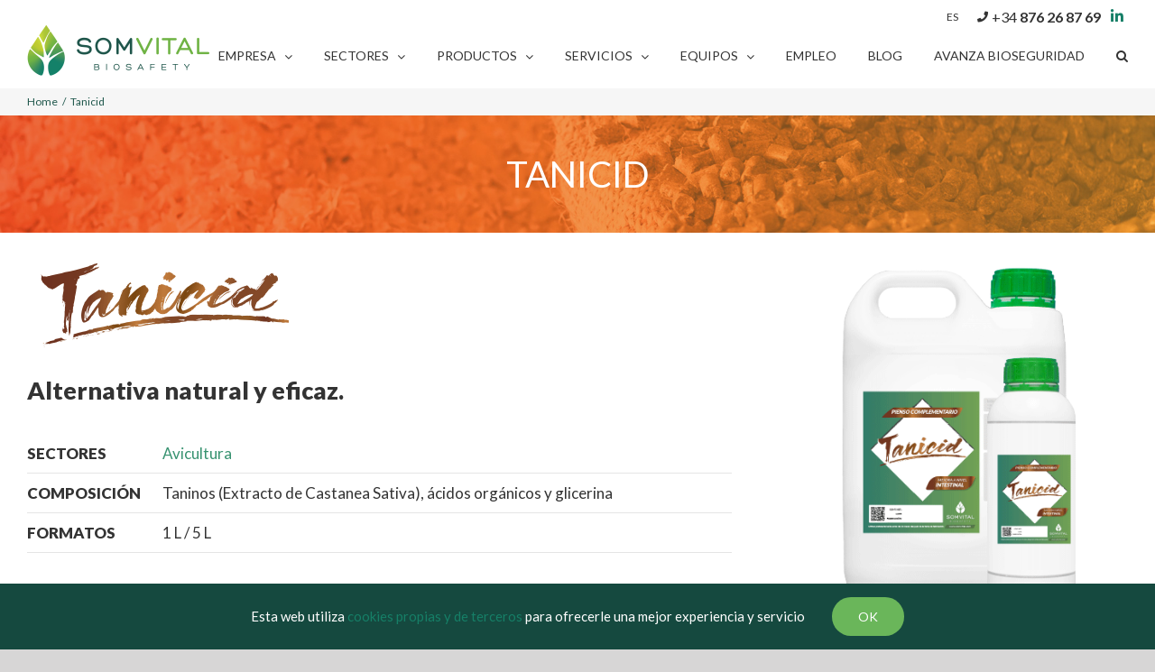

--- FILE ---
content_type: text/html; charset=UTF-8
request_url: https://www.somvital.com/producto/tanicid/
body_size: 17267
content:
<!DOCTYPE html>
<html class="avada-html-layout-wide avada-html-header-position-top avada-is-100-percent-template" lang="es-ES" prefix="og: http://ogp.me/ns# fb: http://ogp.me/ns/fb#">
<head>
	<meta http-equiv="X-UA-Compatible" content="IE=edge" />
	<meta http-equiv="Content-Type" content="text/html; charset=utf-8"/>
	<meta name="viewport" content="width=device-width, initial-scale=1" />
	<meta name='robots' content='index, follow, max-image-preview:large, max-snippet:-1, max-video-preview:-1' />
<link rel="alternate" hreflang="es" href="https://www.somvital.com/producto/tanicid/" />

	<!-- This site is optimized with the Yoast SEO plugin v18.4.1 - https://yoast.com/wordpress/plugins/seo/ -->
	<title>Tanicid - Somvital Biosafety</title>
	<link rel="canonical" href="https://www.somvital.com/producto/tanicid/" />
	<meta property="og:locale" content="es_ES" />
	<meta property="og:type" content="article" />
	<meta property="og:title" content="Tanicid - Somvital Biosafety" />
	<meta property="og:url" content="https://www.somvital.com/producto/tanicid/" />
	<meta property="og:site_name" content="Somvital Biosafety" />
	<meta property="article:modified_time" content="2024-08-19T10:52:45+00:00" />
	<meta name="twitter:card" content="summary_large_image" />
	<script type="application/ld+json" class="yoast-schema-graph">{"@context":"https://schema.org","@graph":[{"@type":"WebSite","@id":"https://www.somvital.com/#website","url":"https://www.somvital.com/","name":"Somvital Biosafety","description":"Soluciones en Bioseguridad","potentialAction":[{"@type":"SearchAction","target":{"@type":"EntryPoint","urlTemplate":"https://www.somvital.com/?s={search_term_string}"},"query-input":"required name=search_term_string"}],"inLanguage":"es"},{"@type":"WebPage","@id":"https://www.somvital.com/producto/tanicid/#webpage","url":"https://www.somvital.com/producto/tanicid/","name":"Tanicid - Somvital Biosafety","isPartOf":{"@id":"https://www.somvital.com/#website"},"datePublished":"2022-05-24T12:48:25+00:00","dateModified":"2024-08-19T10:52:45+00:00","breadcrumb":{"@id":"https://www.somvital.com/producto/tanicid/#breadcrumb"},"inLanguage":"es","potentialAction":[{"@type":"ReadAction","target":["https://www.somvital.com/producto/tanicid/"]}]},{"@type":"BreadcrumbList","@id":"https://www.somvital.com/producto/tanicid/#breadcrumb","itemListElement":[{"@type":"ListItem","position":1,"name":"Portada","item":"https://www.somvital.com/"},{"@type":"ListItem","position":2,"name":"Tanicid"}]}]}</script>
	<!-- / Yoast SEO plugin. -->


<link rel='dns-prefetch' href='//s.w.org' />
<link rel="alternate" type="application/rss+xml" title="Somvital Biosafety &raquo; Feed" href="https://www.somvital.com/feed/" />
<link rel="alternate" type="application/rss+xml" title="Somvital Biosafety &raquo; Feed de los comentarios" href="https://www.somvital.com/comments/feed/" />
					<link rel="shortcut icon" href="https://www.somvital.com/wp-content/uploads/2019/06/favicon-32x32.png" type="image/x-icon" />
		
					<!-- For iPhone -->
			<link rel="apple-touch-icon" href="https://www.somvital.com/wp-content/uploads/2019/06/apple-icon-57x57.png">
		
					<!-- For iPhone Retina display -->
			<link rel="apple-touch-icon" sizes="114x114" href="https://www.somvital.com/wp-content/uploads/2019/06/apple-icon-114x114.png">
		
					<!-- For iPad -->
			<link rel="apple-touch-icon" sizes="72x72" href="https://www.somvital.com/wp-content/uploads/2019/06/apple-icon-72x72.png">
		
					<!-- For iPad Retina display -->
			<link rel="apple-touch-icon" sizes="144x144" href="https://www.somvital.com/wp-content/uploads/2019/06/apple-icon-144x144.png">
				
		<meta property="og:title" content="Tanicid"/>
		<meta property="og:type" content="article"/>
		<meta property="og:url" content="https://www.somvital.com/producto/tanicid/"/>
		<meta property="og:site_name" content="Somvital Biosafety"/>
		<meta property="og:description" content=""/>

									<meta property="og:image" content="https://www.somvital.com/wp-content/uploads/2019/06/logo.png"/>
							<script type="text/javascript">
window._wpemojiSettings = {"baseUrl":"https:\/\/s.w.org\/images\/core\/emoji\/13.1.0\/72x72\/","ext":".png","svgUrl":"https:\/\/s.w.org\/images\/core\/emoji\/13.1.0\/svg\/","svgExt":".svg","source":{"concatemoji":"https:\/\/www.somvital.com\/wp-includes\/js\/wp-emoji-release.min.js?ver=3ba334562e937da92dcaf2f1aeb8fbdd"}};
/*! This file is auto-generated */
!function(e,a,t){var n,r,o,i=a.createElement("canvas"),p=i.getContext&&i.getContext("2d");function s(e,t){var a=String.fromCharCode;p.clearRect(0,0,i.width,i.height),p.fillText(a.apply(this,e),0,0);e=i.toDataURL();return p.clearRect(0,0,i.width,i.height),p.fillText(a.apply(this,t),0,0),e===i.toDataURL()}function c(e){var t=a.createElement("script");t.src=e,t.defer=t.type="text/javascript",a.getElementsByTagName("head")[0].appendChild(t)}for(o=Array("flag","emoji"),t.supports={everything:!0,everythingExceptFlag:!0},r=0;r<o.length;r++)t.supports[o[r]]=function(e){if(!p||!p.fillText)return!1;switch(p.textBaseline="top",p.font="600 32px Arial",e){case"flag":return s([127987,65039,8205,9895,65039],[127987,65039,8203,9895,65039])?!1:!s([55356,56826,55356,56819],[55356,56826,8203,55356,56819])&&!s([55356,57332,56128,56423,56128,56418,56128,56421,56128,56430,56128,56423,56128,56447],[55356,57332,8203,56128,56423,8203,56128,56418,8203,56128,56421,8203,56128,56430,8203,56128,56423,8203,56128,56447]);case"emoji":return!s([10084,65039,8205,55357,56613],[10084,65039,8203,55357,56613])}return!1}(o[r]),t.supports.everything=t.supports.everything&&t.supports[o[r]],"flag"!==o[r]&&(t.supports.everythingExceptFlag=t.supports.everythingExceptFlag&&t.supports[o[r]]);t.supports.everythingExceptFlag=t.supports.everythingExceptFlag&&!t.supports.flag,t.DOMReady=!1,t.readyCallback=function(){t.DOMReady=!0},t.supports.everything||(n=function(){t.readyCallback()},a.addEventListener?(a.addEventListener("DOMContentLoaded",n,!1),e.addEventListener("load",n,!1)):(e.attachEvent("onload",n),a.attachEvent("onreadystatechange",function(){"complete"===a.readyState&&t.readyCallback()})),(n=t.source||{}).concatemoji?c(n.concatemoji):n.wpemoji&&n.twemoji&&(c(n.twemoji),c(n.wpemoji)))}(window,document,window._wpemojiSettings);
</script>
<style type="text/css">
img.wp-smiley,
img.emoji {
	display: inline !important;
	border: none !important;
	box-shadow: none !important;
	height: 1em !important;
	width: 1em !important;
	margin: 0 0.07em !important;
	vertical-align: -0.1em !important;
	background: none !important;
	padding: 0 !important;
}
</style>
	<style id='global-styles-inline-css' type='text/css'>
body{--wp--preset--color--black: #000000;--wp--preset--color--cyan-bluish-gray: #abb8c3;--wp--preset--color--white: #ffffff;--wp--preset--color--pale-pink: #f78da7;--wp--preset--color--vivid-red: #cf2e2e;--wp--preset--color--luminous-vivid-orange: #ff6900;--wp--preset--color--luminous-vivid-amber: #fcb900;--wp--preset--color--light-green-cyan: #7bdcb5;--wp--preset--color--vivid-green-cyan: #00d084;--wp--preset--color--pale-cyan-blue: #8ed1fc;--wp--preset--color--vivid-cyan-blue: #0693e3;--wp--preset--color--vivid-purple: #9b51e0;--wp--preset--gradient--vivid-cyan-blue-to-vivid-purple: linear-gradient(135deg,rgba(6,147,227,1) 0%,rgb(155,81,224) 100%);--wp--preset--gradient--light-green-cyan-to-vivid-green-cyan: linear-gradient(135deg,rgb(122,220,180) 0%,rgb(0,208,130) 100%);--wp--preset--gradient--luminous-vivid-amber-to-luminous-vivid-orange: linear-gradient(135deg,rgba(252,185,0,1) 0%,rgba(255,105,0,1) 100%);--wp--preset--gradient--luminous-vivid-orange-to-vivid-red: linear-gradient(135deg,rgba(255,105,0,1) 0%,rgb(207,46,46) 100%);--wp--preset--gradient--very-light-gray-to-cyan-bluish-gray: linear-gradient(135deg,rgb(238,238,238) 0%,rgb(169,184,195) 100%);--wp--preset--gradient--cool-to-warm-spectrum: linear-gradient(135deg,rgb(74,234,220) 0%,rgb(151,120,209) 20%,rgb(207,42,186) 40%,rgb(238,44,130) 60%,rgb(251,105,98) 80%,rgb(254,248,76) 100%);--wp--preset--gradient--blush-light-purple: linear-gradient(135deg,rgb(255,206,236) 0%,rgb(152,150,240) 100%);--wp--preset--gradient--blush-bordeaux: linear-gradient(135deg,rgb(254,205,165) 0%,rgb(254,45,45) 50%,rgb(107,0,62) 100%);--wp--preset--gradient--luminous-dusk: linear-gradient(135deg,rgb(255,203,112) 0%,rgb(199,81,192) 50%,rgb(65,88,208) 100%);--wp--preset--gradient--pale-ocean: linear-gradient(135deg,rgb(255,245,203) 0%,rgb(182,227,212) 50%,rgb(51,167,181) 100%);--wp--preset--gradient--electric-grass: linear-gradient(135deg,rgb(202,248,128) 0%,rgb(113,206,126) 100%);--wp--preset--gradient--midnight: linear-gradient(135deg,rgb(2,3,129) 0%,rgb(40,116,252) 100%);--wp--preset--duotone--dark-grayscale: url('#wp-duotone-dark-grayscale');--wp--preset--duotone--grayscale: url('#wp-duotone-grayscale');--wp--preset--duotone--purple-yellow: url('#wp-duotone-purple-yellow');--wp--preset--duotone--blue-red: url('#wp-duotone-blue-red');--wp--preset--duotone--midnight: url('#wp-duotone-midnight');--wp--preset--duotone--magenta-yellow: url('#wp-duotone-magenta-yellow');--wp--preset--duotone--purple-green: url('#wp-duotone-purple-green');--wp--preset--duotone--blue-orange: url('#wp-duotone-blue-orange');--wp--preset--font-size--small: 12.75px;--wp--preset--font-size--medium: 20px;--wp--preset--font-size--large: 25.5px;--wp--preset--font-size--x-large: 42px;--wp--preset--font-size--normal: 17px;--wp--preset--font-size--xlarge: 34px;--wp--preset--font-size--huge: 51px;}.has-black-color{color: var(--wp--preset--color--black) !important;}.has-cyan-bluish-gray-color{color: var(--wp--preset--color--cyan-bluish-gray) !important;}.has-white-color{color: var(--wp--preset--color--white) !important;}.has-pale-pink-color{color: var(--wp--preset--color--pale-pink) !important;}.has-vivid-red-color{color: var(--wp--preset--color--vivid-red) !important;}.has-luminous-vivid-orange-color{color: var(--wp--preset--color--luminous-vivid-orange) !important;}.has-luminous-vivid-amber-color{color: var(--wp--preset--color--luminous-vivid-amber) !important;}.has-light-green-cyan-color{color: var(--wp--preset--color--light-green-cyan) !important;}.has-vivid-green-cyan-color{color: var(--wp--preset--color--vivid-green-cyan) !important;}.has-pale-cyan-blue-color{color: var(--wp--preset--color--pale-cyan-blue) !important;}.has-vivid-cyan-blue-color{color: var(--wp--preset--color--vivid-cyan-blue) !important;}.has-vivid-purple-color{color: var(--wp--preset--color--vivid-purple) !important;}.has-black-background-color{background-color: var(--wp--preset--color--black) !important;}.has-cyan-bluish-gray-background-color{background-color: var(--wp--preset--color--cyan-bluish-gray) !important;}.has-white-background-color{background-color: var(--wp--preset--color--white) !important;}.has-pale-pink-background-color{background-color: var(--wp--preset--color--pale-pink) !important;}.has-vivid-red-background-color{background-color: var(--wp--preset--color--vivid-red) !important;}.has-luminous-vivid-orange-background-color{background-color: var(--wp--preset--color--luminous-vivid-orange) !important;}.has-luminous-vivid-amber-background-color{background-color: var(--wp--preset--color--luminous-vivid-amber) !important;}.has-light-green-cyan-background-color{background-color: var(--wp--preset--color--light-green-cyan) !important;}.has-vivid-green-cyan-background-color{background-color: var(--wp--preset--color--vivid-green-cyan) !important;}.has-pale-cyan-blue-background-color{background-color: var(--wp--preset--color--pale-cyan-blue) !important;}.has-vivid-cyan-blue-background-color{background-color: var(--wp--preset--color--vivid-cyan-blue) !important;}.has-vivid-purple-background-color{background-color: var(--wp--preset--color--vivid-purple) !important;}.has-black-border-color{border-color: var(--wp--preset--color--black) !important;}.has-cyan-bluish-gray-border-color{border-color: var(--wp--preset--color--cyan-bluish-gray) !important;}.has-white-border-color{border-color: var(--wp--preset--color--white) !important;}.has-pale-pink-border-color{border-color: var(--wp--preset--color--pale-pink) !important;}.has-vivid-red-border-color{border-color: var(--wp--preset--color--vivid-red) !important;}.has-luminous-vivid-orange-border-color{border-color: var(--wp--preset--color--luminous-vivid-orange) !important;}.has-luminous-vivid-amber-border-color{border-color: var(--wp--preset--color--luminous-vivid-amber) !important;}.has-light-green-cyan-border-color{border-color: var(--wp--preset--color--light-green-cyan) !important;}.has-vivid-green-cyan-border-color{border-color: var(--wp--preset--color--vivid-green-cyan) !important;}.has-pale-cyan-blue-border-color{border-color: var(--wp--preset--color--pale-cyan-blue) !important;}.has-vivid-cyan-blue-border-color{border-color: var(--wp--preset--color--vivid-cyan-blue) !important;}.has-vivid-purple-border-color{border-color: var(--wp--preset--color--vivid-purple) !important;}.has-vivid-cyan-blue-to-vivid-purple-gradient-background{background: var(--wp--preset--gradient--vivid-cyan-blue-to-vivid-purple) !important;}.has-light-green-cyan-to-vivid-green-cyan-gradient-background{background: var(--wp--preset--gradient--light-green-cyan-to-vivid-green-cyan) !important;}.has-luminous-vivid-amber-to-luminous-vivid-orange-gradient-background{background: var(--wp--preset--gradient--luminous-vivid-amber-to-luminous-vivid-orange) !important;}.has-luminous-vivid-orange-to-vivid-red-gradient-background{background: var(--wp--preset--gradient--luminous-vivid-orange-to-vivid-red) !important;}.has-very-light-gray-to-cyan-bluish-gray-gradient-background{background: var(--wp--preset--gradient--very-light-gray-to-cyan-bluish-gray) !important;}.has-cool-to-warm-spectrum-gradient-background{background: var(--wp--preset--gradient--cool-to-warm-spectrum) !important;}.has-blush-light-purple-gradient-background{background: var(--wp--preset--gradient--blush-light-purple) !important;}.has-blush-bordeaux-gradient-background{background: var(--wp--preset--gradient--blush-bordeaux) !important;}.has-luminous-dusk-gradient-background{background: var(--wp--preset--gradient--luminous-dusk) !important;}.has-pale-ocean-gradient-background{background: var(--wp--preset--gradient--pale-ocean) !important;}.has-electric-grass-gradient-background{background: var(--wp--preset--gradient--electric-grass) !important;}.has-midnight-gradient-background{background: var(--wp--preset--gradient--midnight) !important;}.has-small-font-size{font-size: var(--wp--preset--font-size--small) !important;}.has-medium-font-size{font-size: var(--wp--preset--font-size--medium) !important;}.has-large-font-size{font-size: var(--wp--preset--font-size--large) !important;}.has-x-large-font-size{font-size: var(--wp--preset--font-size--x-large) !important;}
</style>
<link rel='stylesheet' id='wpml-menu-item-0-css'  href='//www.somvital.com/wp-content/plugins/sitepress-multilingual-cms/templates/language-switchers/menu-item/style.css?ver=1' type='text/css' media='all' />
<link rel='stylesheet' id='ez-icomoon-css'  href='https://www.somvital.com/wp-content/plugins/easy-table-of-contents/vendor/icomoon/style.min.css?ver=2.0.17' type='text/css' media='all' />
<link rel='stylesheet' id='ez-toc-css'  href='https://www.somvital.com/wp-content/plugins/easy-table-of-contents/assets/css/screen.min.css?ver=2.0.17' type='text/css' media='all' />
<style id='ez-toc-inline-css' type='text/css'>
div#ez-toc-container p.ez-toc-title {font-size: 120%;}div#ez-toc-container p.ez-toc-title {font-weight: 600;}div#ez-toc-container ul li {font-size: 95%;}div#ez-toc-container {background: #ffffff;border: 1px solid #148169;width: 75%;}div#ez-toc-container p.ez-toc-title {color: #39a849;}div#ez-toc-container ul.ez-toc-list a {color: #148169;}div#ez-toc-container ul.ez-toc-list a:hover {color: #148169;}div#ez-toc-container ul.ez-toc-list a:visited {color: #148169;}
</style>
<link rel='stylesheet' id='avada-stylesheet-css'  href='https://www.somvital.com/wp-content/themes/Avada/assets/css/style.min.css?ver=6.2.3' type='text/css' media='all' />
<link rel='stylesheet' id='child-style-css'  href='https://www.somvital.com/wp-content/themes/Avada-Child-Theme/style.css?ver=3ba334562e937da92dcaf2f1aeb8fbdd' type='text/css' media='all' />
<link rel='stylesheet' id='jquery-editable-select.css-css'  href='https://www.somvital.com/wp-content/themes/Avada-Child-Theme/css/jquery-editable-select.css?ver=3ba334562e937da92dcaf2f1aeb8fbdd' type='text/css' media='all' />
<!--[if IE]>
<link rel='stylesheet' id='avada-IE-css'  href='https://www.somvital.com/wp-content/themes/Avada/assets/css/ie.min.css?ver=6.2.3' type='text/css' media='all' />
<style id='avada-IE-inline-css' type='text/css'>
.avada-select-parent .select-arrow{background-color:#ffffff}
.select-arrow{background-color:#ffffff}
</style>
<![endif]-->
<link rel='stylesheet' id='fusion-dynamic-css-css'  href='https://www.somvital.com/wp-content/uploads/fusion-styles/33e1a3ec43da34a5c6369e81b581765d.min.css?ver=2.2.3' type='text/css' media='all' />
<script type='text/javascript' src='https://www.somvital.com/wp-includes/js/jquery/jquery.min.js?ver=3.6.0' id='jquery-core-js'></script>
<script type='text/javascript' src='https://www.somvital.com/wp-includes/js/jquery/jquery-migrate.min.js?ver=3.3.2' id='jquery-migrate-js'></script>
<script type='text/javascript' src='https://www.somvital.com/wp-content/themes/Avada-Child-Theme/js/somvital.js?ver=3ba334562e937da92dcaf2f1aeb8fbdd' id='somvital.js-js'></script>
<script type='text/javascript' src='https://www.somvital.com/wp-content/themes/Avada-Child-Theme/js/jquery-editable-select.js?ver=3ba334562e937da92dcaf2f1aeb8fbdd' id='jquery-editable-select.js-js'></script>
<link rel="https://api.w.org/" href="https://www.somvital.com/wp-json/" /><link rel="EditURI" type="application/rsd+xml" title="RSD" href="https://www.somvital.com/xmlrpc.php?rsd" />
<link rel="wlwmanifest" type="application/wlwmanifest+xml" href="https://www.somvital.com/wp-includes/wlwmanifest.xml" /> 

<link rel='shortlink' href='https://www.somvital.com/?p=6103' />
<link rel="alternate" type="application/json+oembed" href="https://www.somvital.com/wp-json/oembed/1.0/embed?url=https%3A%2F%2Fwww.somvital.com%2Fproducto%2Ftanicid%2F" />
<link rel="alternate" type="text/xml+oembed" href="https://www.somvital.com/wp-json/oembed/1.0/embed?url=https%3A%2F%2Fwww.somvital.com%2Fproducto%2Ftanicid%2F&#038;format=xml" />
<meta name="generator" content="WPML ver:4.3.6 stt:1,4,2;" />
<style type="text/css" id="css-fb-visibility">@media screen and (max-width: 640px){body:not(.fusion-builder-ui-wireframe) .fusion-no-small-visibility{display:none !important;}}@media screen and (min-width: 641px) and (max-width: 1024px){body:not(.fusion-builder-ui-wireframe) .fusion-no-medium-visibility{display:none !important;}}@media screen and (min-width: 1025px){body:not(.fusion-builder-ui-wireframe) .fusion-no-large-visibility{display:none !important;}}</style><!-- Global site tag (gtag.js) - Google Analytics -->
<script async src="https://www.googletagmanager.com/gtag/js?id=UA-158777036-1"></script>
<script>
  window.dataLayer = window.dataLayer || [];
  function gtag(){dataLayer.push(arguments);}
  gtag('js', new Date());
  gtag('config', 'UA-158777036-1');
</script>
		<script type="text/javascript">
			var doc = document.documentElement;
			doc.setAttribute( 'data-useragent', navigator.userAgent );
		</script>
		
	</head>

<body data-rsssl=1 class="productos-template-default single single-productos postid-6103 fusion-image-hovers fusion-pagination-sizing fusion-button_size-large fusion-button_type-flat fusion-button_span-no avada-image-rollover-circle-no avada-image-rollover-yes avada-image-rollover-direction-center_horiz fusion-body ltr no-tablet-sticky-header no-mobile-sticky-header no-mobile-slidingbar no-mobile-totop avada-has-rev-slider-styles fusion-disable-outline fusion-sub-menu-fade mobile-logo-pos-left layout-wide-mode avada-has-boxed-modal-shadow-none layout-scroll-offset-full avada-has-zero-margin-offset-top fusion-top-header menu-text-align-center mobile-menu-design-modern fusion-show-pagination-text fusion-header-layout-v3 avada-responsive avada-footer-fx-none avada-menu-highlight-style-bottombar fusion-search-form-classic fusion-main-menu-search-overlay fusion-avatar-square avada-dropdown-styles avada-blog-layout-large avada-blog-archive-layout-large avada-header-shadow-no avada-menu-icon-position-top avada-has-mobile-menu-search avada-has-main-nav-search-icon avada-has-breadcrumb-mobile-hidden avada-has-titlebar-bar_and_content avada-has-pagination-width_height avada-flyout-menu-direction-fade avada-ec-views-v1" >
	<svg xmlns="http://www.w3.org/2000/svg" viewBox="0 0 0 0" width="0" height="0" focusable="false" role="none" style="visibility: hidden; position: absolute; left: -9999px; overflow: hidden;" ><defs><filter id="wp-duotone-dark-grayscale"><feColorMatrix color-interpolation-filters="sRGB" type="matrix" values=" .299 .587 .114 0 0 .299 .587 .114 0 0 .299 .587 .114 0 0 .299 .587 .114 0 0 " /><feComponentTransfer color-interpolation-filters="sRGB" ><feFuncR type="table" tableValues="0 0.49803921568627" /><feFuncG type="table" tableValues="0 0.49803921568627" /><feFuncB type="table" tableValues="0 0.49803921568627" /><feFuncA type="table" tableValues="1 1" /></feComponentTransfer><feComposite in2="SourceGraphic" operator="in" /></filter></defs></svg><svg xmlns="http://www.w3.org/2000/svg" viewBox="0 0 0 0" width="0" height="0" focusable="false" role="none" style="visibility: hidden; position: absolute; left: -9999px; overflow: hidden;" ><defs><filter id="wp-duotone-grayscale"><feColorMatrix color-interpolation-filters="sRGB" type="matrix" values=" .299 .587 .114 0 0 .299 .587 .114 0 0 .299 .587 .114 0 0 .299 .587 .114 0 0 " /><feComponentTransfer color-interpolation-filters="sRGB" ><feFuncR type="table" tableValues="0 1" /><feFuncG type="table" tableValues="0 1" /><feFuncB type="table" tableValues="0 1" /><feFuncA type="table" tableValues="1 1" /></feComponentTransfer><feComposite in2="SourceGraphic" operator="in" /></filter></defs></svg><svg xmlns="http://www.w3.org/2000/svg" viewBox="0 0 0 0" width="0" height="0" focusable="false" role="none" style="visibility: hidden; position: absolute; left: -9999px; overflow: hidden;" ><defs><filter id="wp-duotone-purple-yellow"><feColorMatrix color-interpolation-filters="sRGB" type="matrix" values=" .299 .587 .114 0 0 .299 .587 .114 0 0 .299 .587 .114 0 0 .299 .587 .114 0 0 " /><feComponentTransfer color-interpolation-filters="sRGB" ><feFuncR type="table" tableValues="0.54901960784314 0.98823529411765" /><feFuncG type="table" tableValues="0 1" /><feFuncB type="table" tableValues="0.71764705882353 0.25490196078431" /><feFuncA type="table" tableValues="1 1" /></feComponentTransfer><feComposite in2="SourceGraphic" operator="in" /></filter></defs></svg><svg xmlns="http://www.w3.org/2000/svg" viewBox="0 0 0 0" width="0" height="0" focusable="false" role="none" style="visibility: hidden; position: absolute; left: -9999px; overflow: hidden;" ><defs><filter id="wp-duotone-blue-red"><feColorMatrix color-interpolation-filters="sRGB" type="matrix" values=" .299 .587 .114 0 0 .299 .587 .114 0 0 .299 .587 .114 0 0 .299 .587 .114 0 0 " /><feComponentTransfer color-interpolation-filters="sRGB" ><feFuncR type="table" tableValues="0 1" /><feFuncG type="table" tableValues="0 0.27843137254902" /><feFuncB type="table" tableValues="0.5921568627451 0.27843137254902" /><feFuncA type="table" tableValues="1 1" /></feComponentTransfer><feComposite in2="SourceGraphic" operator="in" /></filter></defs></svg><svg xmlns="http://www.w3.org/2000/svg" viewBox="0 0 0 0" width="0" height="0" focusable="false" role="none" style="visibility: hidden; position: absolute; left: -9999px; overflow: hidden;" ><defs><filter id="wp-duotone-midnight"><feColorMatrix color-interpolation-filters="sRGB" type="matrix" values=" .299 .587 .114 0 0 .299 .587 .114 0 0 .299 .587 .114 0 0 .299 .587 .114 0 0 " /><feComponentTransfer color-interpolation-filters="sRGB" ><feFuncR type="table" tableValues="0 0" /><feFuncG type="table" tableValues="0 0.64705882352941" /><feFuncB type="table" tableValues="0 1" /><feFuncA type="table" tableValues="1 1" /></feComponentTransfer><feComposite in2="SourceGraphic" operator="in" /></filter></defs></svg><svg xmlns="http://www.w3.org/2000/svg" viewBox="0 0 0 0" width="0" height="0" focusable="false" role="none" style="visibility: hidden; position: absolute; left: -9999px; overflow: hidden;" ><defs><filter id="wp-duotone-magenta-yellow"><feColorMatrix color-interpolation-filters="sRGB" type="matrix" values=" .299 .587 .114 0 0 .299 .587 .114 0 0 .299 .587 .114 0 0 .299 .587 .114 0 0 " /><feComponentTransfer color-interpolation-filters="sRGB" ><feFuncR type="table" tableValues="0.78039215686275 1" /><feFuncG type="table" tableValues="0 0.94901960784314" /><feFuncB type="table" tableValues="0.35294117647059 0.47058823529412" /><feFuncA type="table" tableValues="1 1" /></feComponentTransfer><feComposite in2="SourceGraphic" operator="in" /></filter></defs></svg><svg xmlns="http://www.w3.org/2000/svg" viewBox="0 0 0 0" width="0" height="0" focusable="false" role="none" style="visibility: hidden; position: absolute; left: -9999px; overflow: hidden;" ><defs><filter id="wp-duotone-purple-green"><feColorMatrix color-interpolation-filters="sRGB" type="matrix" values=" .299 .587 .114 0 0 .299 .587 .114 0 0 .299 .587 .114 0 0 .299 .587 .114 0 0 " /><feComponentTransfer color-interpolation-filters="sRGB" ><feFuncR type="table" tableValues="0.65098039215686 0.40392156862745" /><feFuncG type="table" tableValues="0 1" /><feFuncB type="table" tableValues="0.44705882352941 0.4" /><feFuncA type="table" tableValues="1 1" /></feComponentTransfer><feComposite in2="SourceGraphic" operator="in" /></filter></defs></svg><svg xmlns="http://www.w3.org/2000/svg" viewBox="0 0 0 0" width="0" height="0" focusable="false" role="none" style="visibility: hidden; position: absolute; left: -9999px; overflow: hidden;" ><defs><filter id="wp-duotone-blue-orange"><feColorMatrix color-interpolation-filters="sRGB" type="matrix" values=" .299 .587 .114 0 0 .299 .587 .114 0 0 .299 .587 .114 0 0 .299 .587 .114 0 0 " /><feComponentTransfer color-interpolation-filters="sRGB" ><feFuncR type="table" tableValues="0.098039215686275 1" /><feFuncG type="table" tableValues="0 0.66274509803922" /><feFuncB type="table" tableValues="0.84705882352941 0.41960784313725" /><feFuncA type="table" tableValues="1 1" /></feComponentTransfer><feComposite in2="SourceGraphic" operator="in" /></filter></defs></svg>	<a class="skip-link screen-reader-text" href="#content">Skip to content</a>

	<div id="boxed-wrapper">
		<div class="fusion-sides-frame"></div>
		<div id="wrapper" class="fusion-wrapper">
			<div id="home" style="position:relative;top:-1px;"></div>
			
			<header class="fusion-header-wrapper">
				<div class="fusion-header-v3 fusion-logo-alignment fusion-logo-left fusion-sticky-menu- fusion-sticky-logo- fusion-mobile-logo-  fusion-mobile-menu-design-modern">
					
<div class="fusion-secondary-header">
	<div class="fusion-row">
							<div class="fusion-alignright">
				<nav class="fusion-secondary-menu" role="navigation" aria-label="Secondary Menu"><ul id="menu-secundario-es" class="menu"><li  id="menu-item-wpml-ls-3-es"  class="menu-item wpml-ls-slot-3 wpml-ls-item wpml-ls-item-es wpml-ls-current-language wpml-ls-menu-item wpml-ls-first-item wpml-ls-last-item menu-item-type-wpml_ls_menu_item menu-item-object-wpml_ls_menu_item menu-item-wpml-ls-3-es"  data-classes="menu-item" data-item-id="wpml-ls-3-es"><a  title="ES" href="https://www.somvital.com/producto/tanicid/" class="fusion-bottombar-highlight"><span class="menu-text"><span class="wpml-ls-display">ES</span></span></a></li><li  id="menu-item-39"  class="menu-item menu-item-type-custom menu-item-object-custom menu-item-39"  data-item-id="39"><a  href="tel:+34876268769" class="fusion-flex-link fusion-flex-column fusion-bottombar-highlight"><span class="fusion-megamenu-icon"><i class="glyphicon fa-phone fas"></i></span><span class="menu-text"><span style="font-size:16px; margin-left:4px;">+34 <b>876 26 87 69</b></span></span></a></li><li  id="menu-item-2364"  class="menu-item menu-item-type-custom menu-item-object-custom menu-item-2364"  data-item-id="2364"><a  href="https://www.linkedin.com/company/somvital/" class="fusion-flex-link fusion-flex-column fusion-bottombar-highlight"><span class="fusion-megamenu-icon"><i class="glyphicon fa-linkedin-in fab"></i></span><span class="menu-text"><span></span></span></a></li></ul></nav><nav class="fusion-mobile-nav-holder fusion-mobile-menu-text-align-center" aria-label="Secondary Mobile Menu"></nav>			</div>
			</div>
</div>
<div class="fusion-header-sticky-height"></div>
<div class="fusion-header">
	<div class="fusion-row">
					<div class="fusion-logo" data-margin-top="0px" data-margin-bottom="10px" data-margin-left="0px" data-margin-right="0px">
			<a class="fusion-logo-link"  href="https://www.somvital.com/" >

						<!-- standard logo -->
			<img src="https://www.somvital.com/wp-content/uploads/2019/06/logo.png" srcset="https://www.somvital.com/wp-content/uploads/2019/06/logo.png 1x" width="202" height="60" alt="Somvital Biosafety Logo" data-retina_logo_url="" class="fusion-standard-logo" />

			
					</a>
		</div>		<nav class="fusion-main-menu" aria-label="Main Menu"><div class="fusion-overlay-search"><form role="search" class="searchform fusion-search-form fusion-live-search" method="get" action="https://www.somvital.com/">
	<div class="fusion-search-form-content">
		<div class="fusion-search-field search-field">
			<label><span class="screen-reader-text">Search for:</span>
									<input type="text" value="" name="s" class="s" placeholder="Search ..." required aria-required="true" aria-label="Search ..."/>
							</label>
		</div>
		<div class="fusion-search-button search-button">
			<input type="submit" class="fusion-search-submit searchsubmit" value="&#xf002;" />
					</div>
	</div>
	</form>
<div class="fusion-search-spacer"></div><a href="#" class="fusion-close-search"></a></div><ul id="menu-principal-es" class="fusion-menu"><li  id="menu-item-33"  class="menu-item menu-item-type-post_type menu-item-object-page menu-item-has-children menu-item-33 fusion-dropdown-menu"  data-item-id="33"><a  href="https://www.somvital.com/empresa/" class="fusion-bottombar-highlight"><span class="menu-text">Empresa</span> <span class="fusion-caret"><i class="fusion-dropdown-indicator"></i></span></a><ul class="sub-menu"><li  id="menu-item-100"  class="menu-item menu-item-type-post_type menu-item-object-page menu-item-100 fusion-dropdown-submenu" ><a  href="https://www.somvital.com/empresa/" class="fusion-bottombar-highlight"><span>Somvital</span></a></li><li  id="menu-item-59"  class="menu-item menu-item-type-post_type menu-item-object-page menu-item-59 fusion-dropdown-submenu" ><a  href="https://www.somvital.com/empresa/calidad-y-certificaciones/" class="fusion-bottombar-highlight"><span>Calidad y certificaciones</span></a></li><li  id="menu-item-3058"  class="menu-item menu-item-type-post_type menu-item-object-page menu-item-3058 fusion-dropdown-submenu" ><a  href="https://www.somvital.com/proyectos/" class="fusion-bottombar-highlight"><span>Proyectos</span></a></li></ul></li><li  id="menu-item-35"  class="menu-item menu-item-type-post_type menu-item-object-page menu-item-has-children menu-item-35 fusion-megamenu-menu"  data-item-id="35"><a  href="https://www.somvital.com/sectores/" class="fusion-bottombar-highlight"><span class="menu-text">Sectores</span> <span class="fusion-caret"><i class="fusion-dropdown-indicator"></i></span></a><div class="fusion-megamenu-wrapper fusion-columns-5 columns-per-row-5 columns-5 col-span-12 fusion-megamenu-fullwidth"><div class="row"><div class="fusion-megamenu-holder" style="width:1280px" data-width="1280px"><ul class="fusion-megamenu"><li  id="menu-item-215"  class="menu-item menu-item-type-post_type menu-item-object-sectores menu-item-215 fusion-megamenu-submenu fusion-megamenu-columns-5 col-lg-2 col-md-2 col-sm-2" ><div class='fusion-megamenu-title'><a href="https://www.somvital.com/sectores/porcino/"><span class="fusion-megamenu-icon fusion-megamenu-thumbnail"><img src="https://www.somvital.com/wp-content/uploads/2019/06/porcino.png" alt="porcino" title="porcino"></span>Porcino</a></div></li><li  id="menu-item-216"  class="menu-item menu-item-type-post_type menu-item-object-sectores menu-item-216 fusion-megamenu-submenu fusion-megamenu-columns-5 col-lg-2 col-md-2 col-sm-2" ><div class='fusion-megamenu-title'><a href="https://www.somvital.com/sectores/avicultura/"><span class="fusion-megamenu-icon fusion-megamenu-thumbnail"><img src="https://www.somvital.com/wp-content/uploads/2019/06/avicultura.png" alt="avicultura" title="avicultura"></span>Avicultura</a></div></li><li  id="menu-item-214"  class="menu-item menu-item-type-post_type menu-item-object-sectores menu-item-214 fusion-megamenu-submenu fusion-megamenu-columns-5 col-lg-2 col-md-2 col-sm-2" ><div class='fusion-megamenu-title'><a href="https://www.somvital.com/sectores/rumiantes/"><span class="fusion-megamenu-icon fusion-megamenu-thumbnail"><img src="https://www.somvital.com/wp-content/uploads/2019/06/vacuno.png" alt="vacuno" title="vacuno"></span>Rumiantes</a></div></li><li  id="menu-item-211"  class="menu-item menu-item-type-post_type menu-item-object-sectores menu-item-211 fusion-megamenu-submenu fusion-megamenu-columns-5 col-lg-2 col-md-2 col-sm-2" ><div class='fusion-megamenu-title'><a href="https://www.somvital.com/sectores/industria-alimentaria/"><span class="fusion-megamenu-icon fusion-megamenu-thumbnail"><img src="https://www.somvital.com/wp-content/uploads/2019/07/industria-alimentaria.png" alt="industria-alimentaria" title="industria-alimentaria"></span>Industria alimentaria</a></div></li><li  id="menu-item-228"  class="menu-item menu-item-type-post_type menu-item-object-page menu-item-has-children menu-item-228 fusion-megamenu-submenu fusion-megamenu-columns-5 col-lg-2 col-md-2 col-sm-2" ><div class='fusion-megamenu-title'><a href="https://www.somvital.com/sectores/">Más sectores</a></div><ul class="sub-menu"><li  id="menu-item-213"  class="menu-item menu-item-type-post_type menu-item-object-sectores menu-item-213" ><a  href="https://www.somvital.com/sectores/acuicultura/" class="fusion-bottombar-highlight"><span><span class="fusion-megamenu-bullet"></span>Acuicultura</span></a></li><li  id="menu-item-212"  class="menu-item menu-item-type-post_type menu-item-object-sectores menu-item-212" ><a  href="https://www.somvital.com/sectores/cunicultura/" class="fusion-bottombar-highlight"><span><span class="fusion-megamenu-bullet"></span>Cunicultura</span></a></li><li  id="menu-item-210"  class="menu-item menu-item-type-post_type menu-item-object-sectores menu-item-210" ><a  href="https://www.somvital.com/sectores/agricultura/" class="fusion-bottombar-highlight"><span><span class="fusion-megamenu-bullet"></span>Agricultura</span></a></li><li  id="menu-item-308"  class="menu-item menu-item-type-post_type menu-item-object-page menu-item-308" ><a  href="https://www.somvital.com/sectores/otros-sectores/" class="fusion-bottombar-highlight"><span><span class="fusion-megamenu-bullet"></span>Otros sectores</span></a></li></ul></li></ul></div><div style="clear:both;"></div></div></div></li><li  id="menu-item-5488"  class="menu-item menu-item-type-post_type menu-item-object-page menu-item-has-children menu-item-5488 fusion-megamenu-menu"  data-item-id="5488"><a  href="https://www.somvital.com/producto/" class="fusion-bottombar-highlight"><span class="menu-text">Productos</span> <span class="fusion-caret"><i class="fusion-dropdown-indicator"></i></span></a><div class="fusion-megamenu-wrapper fusion-columns-6 columns-per-row-6 columns-6 col-span-12 fusion-megamenu-fullwidth"><div class="row"><div class="fusion-megamenu-holder" style="width:1280px" data-width="1280px"><ul class="fusion-megamenu"><li  id="menu-item-77"  class="menu-item menu-item-type-post_type menu-item-object-page menu-item-has-children menu-item-77 fusion-megamenu-submenu fusion-megamenu-columns-6 col-lg-2 col-md-2 col-sm-2" ><div class='fusion-megamenu-title'><a href="https://www.somvital.com/producto/desinfectantes/"><span class="fusion-megamenu-icon fusion-megamenu-thumbnail"><img src="https://www.somvital.com/wp-content/uploads/2020/03/desinfectantes-1.png" alt="desinfectantes-1" title="desinfectantes-1"></span>Desinfectantes</a></div><ul class="sub-menu"><li  id="menu-item-292"  class="menu-item menu-item-type-post_type menu-item-object-productos menu-item-292" ><a  href="https://www.somvital.com/producto/foggersan-forte-desinfectante-bactericida-y-fungicida/" class="fusion-bottombar-highlight"><span><span class="fusion-megamenu-bullet"></span>Foggersan Forte</span></a></li><li  id="menu-item-236"  class="menu-item menu-item-type-post_type menu-item-object-productos menu-item-236" ><a  href="https://www.somvital.com/producto/mevipow-desinfectante-para-uso-en-entorno-ganadero/" class="fusion-bottombar-highlight"><span><span class="fusion-megamenu-bullet"></span>Mevipow</span></a></li><li  id="menu-item-309"  class="menu-item menu-item-type-post_type menu-item-object-page menu-item-309" ><a  href="https://www.somvital.com/producto/desinfectantes/" class="fusion-bottombar-highlight"><span><span class="fusion-megamenu-bullet"></span>Otros</span></a></li></ul></li><li  id="menu-item-76"  class="menu-item menu-item-type-post_type menu-item-object-page menu-item-has-children menu-item-76 fusion-megamenu-submenu fusion-megamenu-columns-6 col-lg-2 col-md-2 col-sm-2" ><div class='fusion-megamenu-title'><a href="https://www.somvital.com/producto/tratamiento-de-aguas/"><span class="fusion-megamenu-icon fusion-megamenu-thumbnail"><img src="https://www.somvital.com/wp-content/uploads/2020/03/aguas.png" alt="aguas" title="aguas"></span>Tratamiento de aguas</a></div><ul class="sub-menu"><li  id="menu-item-302"  class="menu-item menu-item-type-post_type menu-item-object-productos menu-item-302" ><a  href="https://www.somvital.com/producto/dixclor-desinfectante-para-sistemas-de-agua-potable-y-superficies/" class="fusion-bottombar-highlight"><span><span class="fusion-megamenu-bullet"></span>Dixclor</span></a></li><li  id="menu-item-304"  class="menu-item menu-item-type-post_type menu-item-object-productos menu-item-304" ><a  href="https://www.somvital.com/producto/pluviox-desinfectante-de-agua-en-depositos-y-balsas/" class="fusion-bottombar-highlight"><span><span class="fusion-megamenu-bullet"></span>Pluviox</span></a></li><li  id="menu-item-431"  class="menu-item menu-item-type-post_type menu-item-object-productos menu-item-431" ><a  href="https://www.somvital.com/producto/hidroperox-desinfectante-oxidante-para-el-tratamiento-de-agua-potable/" class="fusion-bottombar-highlight"><span><span class="fusion-megamenu-bullet"></span>Hidroperox</span></a></li><li  id="menu-item-314"  class="menu-item menu-item-type-post_type menu-item-object-page menu-item-314" ><a  href="https://www.somvital.com/producto/tratamiento-de-aguas/" class="fusion-bottombar-highlight"><span><span class="fusion-megamenu-bullet"></span>Otros</span></a></li></ul></li><li  id="menu-item-75"  class="menu-item menu-item-type-post_type menu-item-object-page menu-item-has-children menu-item-75 fusion-megamenu-submenu fusion-megamenu-columns-6 col-lg-2 col-md-2 col-sm-2" ><div class='fusion-megamenu-title'><a href="https://www.somvital.com/producto/alternativas-naturales/"><span class="fusion-megamenu-icon fusion-megamenu-thumbnail"><img src="https://www.somvital.com/wp-content/uploads/2020/03/nutricion-1.png" alt="nutricion-1" title="nutricion-1"></span>Alternativas naturales</a></div><ul class="sub-menu"><li  id="menu-item-5735"  class="menu-item menu-item-type-post_type menu-item-object-productos menu-item-5735" ><a  href="https://www.somvital.com/producto/mentor-%ce%b1-pienso-complementario-que-facilita-la-respiracion/" class="fusion-bottombar-highlight"><span><span class="fusion-megamenu-bullet"></span>Mentor α</span></a></li><li  id="menu-item-313"  class="menu-item menu-item-type-post_type menu-item-object-page menu-item-313" ><a  href="https://www.somvital.com/producto/alternativas-naturales/" class="fusion-bottombar-highlight"><span><span class="fusion-megamenu-bullet"></span>Otros</span></a></li></ul></li><li  id="menu-item-74"  class="menu-item menu-item-type-post_type menu-item-object-page menu-item-has-children menu-item-74 fusion-megamenu-submenu fusion-megamenu-columns-6 col-lg-2 col-md-2 col-sm-2" ><div class='fusion-megamenu-title'><a href="https://www.somvital.com/producto/higiene-y-manejo-animal/"><span class="fusion-megamenu-icon fusion-megamenu-thumbnail"><img src="https://www.somvital.com/wp-content/uploads/2020/03/higiene-1.png" alt="higiene-1" title="higiene-1"></span>Higiene y manejo animal</a></div><ul class="sub-menu"><li  id="menu-item-290"  class="menu-item menu-item-type-post_type menu-item-object-productos menu-item-290" ><a  href="https://www.somvital.com/producto/duna-808/" class="fusion-bottombar-highlight"><span><span class="fusion-megamenu-bullet"></span>Duna 808</span></a></li><li  id="menu-item-291"  class="menu-item menu-item-type-post_type menu-item-object-productos menu-item-291" ><a  href="https://www.somvital.com/producto/lautor-higienizante-para-la-piel-de-los-animales/" class="fusion-bottombar-highlight"><span><span class="fusion-megamenu-bullet"></span>Lautor</span></a></li><li  id="menu-item-289"  class="menu-item menu-item-type-post_type menu-item-object-productos menu-item-289" ><a  href="https://www.somvital.com/producto/aftermast-dermoproteccion-y-sellado-de-los-pezones/" class="fusion-bottombar-highlight"><span><span class="fusion-megamenu-bullet"></span>Aftermast</span></a></li><li  id="menu-item-2299"  class="menu-item menu-item-type-post_type menu-item-object-productos menu-item-2299" ><a  href="https://www.somvital.com/producto/dracobite-control-de-los-brotes-de-canibalismo/" class="fusion-bottombar-highlight"><span><span class="fusion-megamenu-bullet"></span>Dracobite</span></a></li><li  id="menu-item-311"  class="menu-item menu-item-type-post_type menu-item-object-page menu-item-311" ><a  href="https://www.somvital.com/producto/higiene-y-manejo-animal/" class="fusion-bottombar-highlight"><span><span class="fusion-megamenu-bullet"></span>Otros</span></a></li></ul></li><li  id="menu-item-73"  class="menu-item menu-item-type-post_type menu-item-object-page menu-item-has-children menu-item-73 fusion-megamenu-submenu fusion-megamenu-columns-6 col-lg-2 col-md-2 col-sm-2" ><div class='fusion-megamenu-title'><a href="https://www.somvital.com/producto/insecticidas/"><span class="fusion-megamenu-icon fusion-megamenu-thumbnail"><img src="https://www.somvital.com/wp-content/uploads/2020/03/insecticidas-1.png" alt="insecticidas-1" title="insecticidas-1"></span>Insecticidas</a></div><ul class="sub-menu"><li  id="menu-item-312"  class="menu-item menu-item-type-post_type menu-item-object-page menu-item-312" ><a  href="https://www.somvital.com/producto/insecticidas/" class="fusion-bottombar-highlight"><span><span class="fusion-megamenu-bullet"></span>Otros</span></a></li></ul></li><li  id="menu-item-72"  class="menu-item menu-item-type-post_type menu-item-object-page menu-item-has-children menu-item-72 fusion-megamenu-submenu fusion-megamenu-columns-6 col-lg-2 col-md-2 col-sm-2" ><div class='fusion-megamenu-title'><a href="https://www.somvital.com/producto/detergentes-y-jabones/">Detergentes y Jabones</a></div><ul class="sub-menu"><li  id="menu-item-297"  class="menu-item menu-item-type-post_type menu-item-object-productos menu-item-297" ><a  href="https://www.somvital.com/producto/grass-detergente-alcalino-desengrasante/" class="fusion-bottombar-highlight"><span><span class="fusion-megamenu-bullet"></span>Grass</span></a></li><li  id="menu-item-298"  class="menu-item menu-item-type-post_type menu-item-object-productos menu-item-298" ><a  href="https://www.somvital.com/producto/neoforte-detergente-alcalino-desengrasante/" class="fusion-bottombar-highlight"><span><span class="fusion-megamenu-bullet"></span>Neoforte</span></a></li><li  id="menu-item-296"  class="menu-item menu-item-type-post_type menu-item-object-productos menu-item-296" ><a  href="https://www.somvital.com/producto/formisan-detergente-acido-con-alto-poder-desincrustante/" class="fusion-bottombar-highlight"><span><span class="fusion-megamenu-bullet"></span>Formisan</span></a></li><li  id="menu-item-310"  class="menu-item menu-item-type-post_type menu-item-object-page menu-item-310" ><a  href="https://www.somvital.com/producto/detergentes-y-jabones/" class="fusion-bottombar-highlight"><span><span class="fusion-megamenu-bullet"></span>Otros</span></a></li></ul></li></ul></div><div style="clear:both;"></div></div></div></li><li  id="menu-item-5503"  class="menu-item menu-item-type-post_type menu-item-object-page menu-item-has-children menu-item-5503 fusion-dropdown-menu"  data-item-id="5503"><a  href="https://www.somvital.com/servicios/" class="fusion-bottombar-highlight"><span class="menu-text">Servicios</span> <span class="fusion-caret"><i class="fusion-dropdown-indicator"></i></span></a><ul class="sub-menu"><li  id="menu-item-5504"  class="menu-item menu-item-type-post_type menu-item-object-page menu-item-5504 fusion-dropdown-submenu" ><a  href="https://www.somvital.com/servicios/saib/" class="fusion-bottombar-highlight"><span>SAIB</span></a></li></ul></li><li  id="menu-item-8201"  class="menu-item menu-item-type-post_type menu-item-object-page menu-item-has-children menu-item-8201 fusion-dropdown-menu"  data-item-id="8201"><a  href="https://www.somvital.com/equipos/" class="fusion-bottombar-highlight"><span class="menu-text">Equipos</span> <span class="fusion-caret"><i class="fusion-dropdown-indicator"></i></span></a><ul class="sub-menu"><li  id="menu-item-8202"  class="menu-item menu-item-type-post_type menu-item-object-page menu-item-8202 fusion-dropdown-submenu" ><a  href="https://www.somvital.com/equipos/smv-air/" class="fusion-bottombar-highlight"><span>Sanicart</span></a></li></ul></li><li  id="menu-item-6612"  class="menu-item menu-item-type-post_type menu-item-object-page menu-item-6612"  data-item-id="6612"><a  href="https://www.somvital.com/empleo/" class="fusion-bottombar-highlight"><span class="menu-text">Empleo</span></a></li><li  id="menu-item-30"  class="menu-item menu-item-type-post_type menu-item-object-page menu-item-30"  data-item-id="30"><a  href="https://www.somvital.com/noticias/" class="fusion-bottombar-highlight"><span class="menu-text">Blog</span></a></li><li  id="menu-item-5489"  class="menu-item menu-item-type-post_type menu-item-object-page menu-item-5489"  data-item-id="5489"><a  href="https://www.somvital.com/avanza-bioseguridad/" class="fusion-bottombar-highlight"><span class="menu-text">Avanza Bioseguridad</span></a></li><li class="fusion-custom-menu-item fusion-main-menu-search fusion-search-overlay"><a class="fusion-main-menu-icon" href="#" aria-label="Search" data-title="Search" title="Search"></a></li></ul></nav><div class="fusion-mobile-navigation"><ul id="menu-principal-es-1" class="fusion-mobile-menu"><li   class="menu-item menu-item-type-post_type menu-item-object-page menu-item-has-children menu-item-33 fusion-dropdown-menu"  data-item-id="33"><a  href="https://www.somvital.com/empresa/" class="fusion-bottombar-highlight"><span class="menu-text">Empresa</span> <span class="fusion-caret"><i class="fusion-dropdown-indicator"></i></span></a><ul class="sub-menu"><li   class="menu-item menu-item-type-post_type menu-item-object-page menu-item-100 fusion-dropdown-submenu" ><a  href="https://www.somvital.com/empresa/" class="fusion-bottombar-highlight"><span>Somvital</span></a></li><li   class="menu-item menu-item-type-post_type menu-item-object-page menu-item-59 fusion-dropdown-submenu" ><a  href="https://www.somvital.com/empresa/calidad-y-certificaciones/" class="fusion-bottombar-highlight"><span>Calidad y certificaciones</span></a></li><li   class="menu-item menu-item-type-post_type menu-item-object-page menu-item-3058 fusion-dropdown-submenu" ><a  href="https://www.somvital.com/proyectos/" class="fusion-bottombar-highlight"><span>Proyectos</span></a></li></ul></li><li   class="menu-item menu-item-type-post_type menu-item-object-page menu-item-has-children menu-item-35 fusion-megamenu-menu"  data-item-id="35"><a  href="https://www.somvital.com/sectores/" class="fusion-bottombar-highlight"><span class="menu-text">Sectores</span> <span class="fusion-caret"><i class="fusion-dropdown-indicator"></i></span></a><div class="fusion-megamenu-wrapper fusion-columns-5 columns-per-row-5 columns-5 col-span-12 fusion-megamenu-fullwidth"><div class="row"><div class="fusion-megamenu-holder" style="width:1280px" data-width="1280px"><ul class="fusion-megamenu"><li   class="menu-item menu-item-type-post_type menu-item-object-sectores menu-item-215 fusion-megamenu-submenu fusion-megamenu-columns-5 col-lg-2 col-md-2 col-sm-2" ><div class='fusion-megamenu-title'><a href="https://www.somvital.com/sectores/porcino/"><span class="fusion-megamenu-icon fusion-megamenu-thumbnail"><img src="https://www.somvital.com/wp-content/uploads/2019/06/porcino.png" alt="porcino" title="porcino"></span>Porcino</a></div></li><li   class="menu-item menu-item-type-post_type menu-item-object-sectores menu-item-216 fusion-megamenu-submenu fusion-megamenu-columns-5 col-lg-2 col-md-2 col-sm-2" ><div class='fusion-megamenu-title'><a href="https://www.somvital.com/sectores/avicultura/"><span class="fusion-megamenu-icon fusion-megamenu-thumbnail"><img src="https://www.somvital.com/wp-content/uploads/2019/06/avicultura.png" alt="avicultura" title="avicultura"></span>Avicultura</a></div></li><li   class="menu-item menu-item-type-post_type menu-item-object-sectores menu-item-214 fusion-megamenu-submenu fusion-megamenu-columns-5 col-lg-2 col-md-2 col-sm-2" ><div class='fusion-megamenu-title'><a href="https://www.somvital.com/sectores/rumiantes/"><span class="fusion-megamenu-icon fusion-megamenu-thumbnail"><img src="https://www.somvital.com/wp-content/uploads/2019/06/vacuno.png" alt="vacuno" title="vacuno"></span>Rumiantes</a></div></li><li   class="menu-item menu-item-type-post_type menu-item-object-sectores menu-item-211 fusion-megamenu-submenu fusion-megamenu-columns-5 col-lg-2 col-md-2 col-sm-2" ><div class='fusion-megamenu-title'><a href="https://www.somvital.com/sectores/industria-alimentaria/"><span class="fusion-megamenu-icon fusion-megamenu-thumbnail"><img src="https://www.somvital.com/wp-content/uploads/2019/07/industria-alimentaria.png" alt="industria-alimentaria" title="industria-alimentaria"></span>Industria alimentaria</a></div></li><li   class="menu-item menu-item-type-post_type menu-item-object-page menu-item-has-children menu-item-228 fusion-megamenu-submenu fusion-megamenu-columns-5 col-lg-2 col-md-2 col-sm-2" ><div class='fusion-megamenu-title'><a href="https://www.somvital.com/sectores/">Más sectores</a></div><ul class="sub-menu"><li   class="menu-item menu-item-type-post_type menu-item-object-sectores menu-item-213" ><a  href="https://www.somvital.com/sectores/acuicultura/" class="fusion-bottombar-highlight"><span><span class="fusion-megamenu-bullet"></span>Acuicultura</span></a></li><li   class="menu-item menu-item-type-post_type menu-item-object-sectores menu-item-212" ><a  href="https://www.somvital.com/sectores/cunicultura/" class="fusion-bottombar-highlight"><span><span class="fusion-megamenu-bullet"></span>Cunicultura</span></a></li><li   class="menu-item menu-item-type-post_type menu-item-object-sectores menu-item-210" ><a  href="https://www.somvital.com/sectores/agricultura/" class="fusion-bottombar-highlight"><span><span class="fusion-megamenu-bullet"></span>Agricultura</span></a></li><li   class="menu-item menu-item-type-post_type menu-item-object-page menu-item-308" ><a  href="https://www.somvital.com/sectores/otros-sectores/" class="fusion-bottombar-highlight"><span><span class="fusion-megamenu-bullet"></span>Otros sectores</span></a></li></ul></li></ul></div><div style="clear:both;"></div></div></div></li><li   class="menu-item menu-item-type-post_type menu-item-object-page menu-item-has-children menu-item-5488 fusion-megamenu-menu"  data-item-id="5488"><a  href="https://www.somvital.com/producto/" class="fusion-bottombar-highlight"><span class="menu-text">Productos</span> <span class="fusion-caret"><i class="fusion-dropdown-indicator"></i></span></a><div class="fusion-megamenu-wrapper fusion-columns-6 columns-per-row-6 columns-6 col-span-12 fusion-megamenu-fullwidth"><div class="row"><div class="fusion-megamenu-holder" style="width:1280px" data-width="1280px"><ul class="fusion-megamenu"><li   class="menu-item menu-item-type-post_type menu-item-object-page menu-item-has-children menu-item-77 fusion-megamenu-submenu fusion-megamenu-columns-6 col-lg-2 col-md-2 col-sm-2" ><div class='fusion-megamenu-title'><a href="https://www.somvital.com/producto/desinfectantes/"><span class="fusion-megamenu-icon fusion-megamenu-thumbnail"><img src="https://www.somvital.com/wp-content/uploads/2020/03/desinfectantes-1.png" alt="desinfectantes-1" title="desinfectantes-1"></span>Desinfectantes</a></div><ul class="sub-menu"><li   class="menu-item menu-item-type-post_type menu-item-object-productos menu-item-292" ><a  href="https://www.somvital.com/producto/foggersan-forte-desinfectante-bactericida-y-fungicida/" class="fusion-bottombar-highlight"><span><span class="fusion-megamenu-bullet"></span>Foggersan Forte</span></a></li><li   class="menu-item menu-item-type-post_type menu-item-object-productos menu-item-236" ><a  href="https://www.somvital.com/producto/mevipow-desinfectante-para-uso-en-entorno-ganadero/" class="fusion-bottombar-highlight"><span><span class="fusion-megamenu-bullet"></span>Mevipow</span></a></li><li   class="menu-item menu-item-type-post_type menu-item-object-page menu-item-309" ><a  href="https://www.somvital.com/producto/desinfectantes/" class="fusion-bottombar-highlight"><span><span class="fusion-megamenu-bullet"></span>Otros</span></a></li></ul></li><li   class="menu-item menu-item-type-post_type menu-item-object-page menu-item-has-children menu-item-76 fusion-megamenu-submenu fusion-megamenu-columns-6 col-lg-2 col-md-2 col-sm-2" ><div class='fusion-megamenu-title'><a href="https://www.somvital.com/producto/tratamiento-de-aguas/"><span class="fusion-megamenu-icon fusion-megamenu-thumbnail"><img src="https://www.somvital.com/wp-content/uploads/2020/03/aguas.png" alt="aguas" title="aguas"></span>Tratamiento de aguas</a></div><ul class="sub-menu"><li   class="menu-item menu-item-type-post_type menu-item-object-productos menu-item-302" ><a  href="https://www.somvital.com/producto/dixclor-desinfectante-para-sistemas-de-agua-potable-y-superficies/" class="fusion-bottombar-highlight"><span><span class="fusion-megamenu-bullet"></span>Dixclor</span></a></li><li   class="menu-item menu-item-type-post_type menu-item-object-productos menu-item-304" ><a  href="https://www.somvital.com/producto/pluviox-desinfectante-de-agua-en-depositos-y-balsas/" class="fusion-bottombar-highlight"><span><span class="fusion-megamenu-bullet"></span>Pluviox</span></a></li><li   class="menu-item menu-item-type-post_type menu-item-object-productos menu-item-431" ><a  href="https://www.somvital.com/producto/hidroperox-desinfectante-oxidante-para-el-tratamiento-de-agua-potable/" class="fusion-bottombar-highlight"><span><span class="fusion-megamenu-bullet"></span>Hidroperox</span></a></li><li   class="menu-item menu-item-type-post_type menu-item-object-page menu-item-314" ><a  href="https://www.somvital.com/producto/tratamiento-de-aguas/" class="fusion-bottombar-highlight"><span><span class="fusion-megamenu-bullet"></span>Otros</span></a></li></ul></li><li   class="menu-item menu-item-type-post_type menu-item-object-page menu-item-has-children menu-item-75 fusion-megamenu-submenu fusion-megamenu-columns-6 col-lg-2 col-md-2 col-sm-2" ><div class='fusion-megamenu-title'><a href="https://www.somvital.com/producto/alternativas-naturales/"><span class="fusion-megamenu-icon fusion-megamenu-thumbnail"><img src="https://www.somvital.com/wp-content/uploads/2020/03/nutricion-1.png" alt="nutricion-1" title="nutricion-1"></span>Alternativas naturales</a></div><ul class="sub-menu"><li   class="menu-item menu-item-type-post_type menu-item-object-productos menu-item-5735" ><a  href="https://www.somvital.com/producto/mentor-%ce%b1-pienso-complementario-que-facilita-la-respiracion/" class="fusion-bottombar-highlight"><span><span class="fusion-megamenu-bullet"></span>Mentor α</span></a></li><li   class="menu-item menu-item-type-post_type menu-item-object-page menu-item-313" ><a  href="https://www.somvital.com/producto/alternativas-naturales/" class="fusion-bottombar-highlight"><span><span class="fusion-megamenu-bullet"></span>Otros</span></a></li></ul></li><li   class="menu-item menu-item-type-post_type menu-item-object-page menu-item-has-children menu-item-74 fusion-megamenu-submenu fusion-megamenu-columns-6 col-lg-2 col-md-2 col-sm-2" ><div class='fusion-megamenu-title'><a href="https://www.somvital.com/producto/higiene-y-manejo-animal/"><span class="fusion-megamenu-icon fusion-megamenu-thumbnail"><img src="https://www.somvital.com/wp-content/uploads/2020/03/higiene-1.png" alt="higiene-1" title="higiene-1"></span>Higiene y manejo animal</a></div><ul class="sub-menu"><li   class="menu-item menu-item-type-post_type menu-item-object-productos menu-item-290" ><a  href="https://www.somvital.com/producto/duna-808/" class="fusion-bottombar-highlight"><span><span class="fusion-megamenu-bullet"></span>Duna 808</span></a></li><li   class="menu-item menu-item-type-post_type menu-item-object-productos menu-item-291" ><a  href="https://www.somvital.com/producto/lautor-higienizante-para-la-piel-de-los-animales/" class="fusion-bottombar-highlight"><span><span class="fusion-megamenu-bullet"></span>Lautor</span></a></li><li   class="menu-item menu-item-type-post_type menu-item-object-productos menu-item-289" ><a  href="https://www.somvital.com/producto/aftermast-dermoproteccion-y-sellado-de-los-pezones/" class="fusion-bottombar-highlight"><span><span class="fusion-megamenu-bullet"></span>Aftermast</span></a></li><li   class="menu-item menu-item-type-post_type menu-item-object-productos menu-item-2299" ><a  href="https://www.somvital.com/producto/dracobite-control-de-los-brotes-de-canibalismo/" class="fusion-bottombar-highlight"><span><span class="fusion-megamenu-bullet"></span>Dracobite</span></a></li><li   class="menu-item menu-item-type-post_type menu-item-object-page menu-item-311" ><a  href="https://www.somvital.com/producto/higiene-y-manejo-animal/" class="fusion-bottombar-highlight"><span><span class="fusion-megamenu-bullet"></span>Otros</span></a></li></ul></li><li   class="menu-item menu-item-type-post_type menu-item-object-page menu-item-has-children menu-item-73 fusion-megamenu-submenu fusion-megamenu-columns-6 col-lg-2 col-md-2 col-sm-2" ><div class='fusion-megamenu-title'><a href="https://www.somvital.com/producto/insecticidas/"><span class="fusion-megamenu-icon fusion-megamenu-thumbnail"><img src="https://www.somvital.com/wp-content/uploads/2020/03/insecticidas-1.png" alt="insecticidas-1" title="insecticidas-1"></span>Insecticidas</a></div><ul class="sub-menu"><li   class="menu-item menu-item-type-post_type menu-item-object-page menu-item-312" ><a  href="https://www.somvital.com/producto/insecticidas/" class="fusion-bottombar-highlight"><span><span class="fusion-megamenu-bullet"></span>Otros</span></a></li></ul></li><li   class="menu-item menu-item-type-post_type menu-item-object-page menu-item-has-children menu-item-72 fusion-megamenu-submenu fusion-megamenu-columns-6 col-lg-2 col-md-2 col-sm-2" ><div class='fusion-megamenu-title'><a href="https://www.somvital.com/producto/detergentes-y-jabones/">Detergentes y Jabones</a></div><ul class="sub-menu"><li   class="menu-item menu-item-type-post_type menu-item-object-productos menu-item-297" ><a  href="https://www.somvital.com/producto/grass-detergente-alcalino-desengrasante/" class="fusion-bottombar-highlight"><span><span class="fusion-megamenu-bullet"></span>Grass</span></a></li><li   class="menu-item menu-item-type-post_type menu-item-object-productos menu-item-298" ><a  href="https://www.somvital.com/producto/neoforte-detergente-alcalino-desengrasante/" class="fusion-bottombar-highlight"><span><span class="fusion-megamenu-bullet"></span>Neoforte</span></a></li><li   class="menu-item menu-item-type-post_type menu-item-object-productos menu-item-296" ><a  href="https://www.somvital.com/producto/formisan-detergente-acido-con-alto-poder-desincrustante/" class="fusion-bottombar-highlight"><span><span class="fusion-megamenu-bullet"></span>Formisan</span></a></li><li   class="menu-item menu-item-type-post_type menu-item-object-page menu-item-310" ><a  href="https://www.somvital.com/producto/detergentes-y-jabones/" class="fusion-bottombar-highlight"><span><span class="fusion-megamenu-bullet"></span>Otros</span></a></li></ul></li></ul></div><div style="clear:both;"></div></div></div></li><li   class="menu-item menu-item-type-post_type menu-item-object-page menu-item-has-children menu-item-5503 fusion-dropdown-menu"  data-item-id="5503"><a  href="https://www.somvital.com/servicios/" class="fusion-bottombar-highlight"><span class="menu-text">Servicios</span> <span class="fusion-caret"><i class="fusion-dropdown-indicator"></i></span></a><ul class="sub-menu"><li   class="menu-item menu-item-type-post_type menu-item-object-page menu-item-5504 fusion-dropdown-submenu" ><a  href="https://www.somvital.com/servicios/saib/" class="fusion-bottombar-highlight"><span>SAIB</span></a></li></ul></li><li   class="menu-item menu-item-type-post_type menu-item-object-page menu-item-has-children menu-item-8201 fusion-dropdown-menu"  data-item-id="8201"><a  href="https://www.somvital.com/equipos/" class="fusion-bottombar-highlight"><span class="menu-text">Equipos</span> <span class="fusion-caret"><i class="fusion-dropdown-indicator"></i></span></a><ul class="sub-menu"><li   class="menu-item menu-item-type-post_type menu-item-object-page menu-item-8202 fusion-dropdown-submenu" ><a  href="https://www.somvital.com/equipos/smv-air/" class="fusion-bottombar-highlight"><span>Sanicart</span></a></li></ul></li><li   class="menu-item menu-item-type-post_type menu-item-object-page menu-item-6612"  data-item-id="6612"><a  href="https://www.somvital.com/empleo/" class="fusion-bottombar-highlight"><span class="menu-text">Empleo</span></a></li><li   class="menu-item menu-item-type-post_type menu-item-object-page menu-item-30"  data-item-id="30"><a  href="https://www.somvital.com/noticias/" class="fusion-bottombar-highlight"><span class="menu-text">Blog</span></a></li><li   class="menu-item menu-item-type-post_type menu-item-object-page menu-item-5489"  data-item-id="5489"><a  href="https://www.somvital.com/avanza-bioseguridad/" class="fusion-bottombar-highlight"><span class="menu-text">Avanza Bioseguridad</span></a></li></ul></div>	<div class="fusion-mobile-menu-icons">
							<a href="#" class="fusion-icon fusion-icon-bars" aria-label="Toggle mobile menu" aria-expanded="false"></a>
		
					<a href="#" class="fusion-icon fusion-icon-search" aria-label="Toggle mobile search"></a>
		
		
			</div>

<nav class="fusion-mobile-nav-holder fusion-mobile-menu-text-align-center" aria-label="Main Menu Mobile"></nav>

		
<div class="fusion-clearfix"></div>
<div class="fusion-mobile-menu-search">
	<form role="search" class="searchform fusion-search-form fusion-live-search" method="get" action="https://www.somvital.com/">
	<div class="fusion-search-form-content">
		<div class="fusion-search-field search-field">
			<label><span class="screen-reader-text">Search for:</span>
									<input type="text" value="" name="s" class="s" placeholder="Search ..." required aria-required="true" aria-label="Search ..."/>
							</label>
		</div>
		<div class="fusion-search-button search-button">
			<input type="submit" class="fusion-search-submit searchsubmit" value="&#xf002;" />
					</div>
	</div>
	</form>
</div>
			</div>
</div>
				</div>
				<div class="fusion-clearfix"></div>
			</header>
						
			
		<div id="sliders-container">
					</div>
				
			
			<div class="avada-page-titlebar-wrapper">
				<div class="fusion-page-title-bar fusion-page-title-bar-none fusion-page-title-bar-right">
	<div class="fusion-page-title-row">
		<div class="fusion-page-title-wrapper">
			<div class="fusion-page-title-captions">

				
				
			</div>

												<div class="fusion-page-title-secondary">
						<div class="fusion-breadcrumbs"><span class="fusion-breadcrumb-item"><a href="https://www.somvital.com" class="fusion-breadcrumb-link"><span >Home</span></a></span><span class="fusion-breadcrumb-sep">/</span><span class="fusion-breadcrumb-item"><span  class="breadcrumb-leaf">Tanicid</span></span></div>					</div>
							
		</div>
	</div>
</div>
			</div>

						<main id="main" class="clearfix width-100">
				<div class="fusion-row" style="max-width:100%;">

<section id="content" style="width: 100%;">
					<article id="post-6103" class="post post-6103 productos type-productos status-publish hentry categorias_de_producto-alternativas-naturales">
			
					<style>
						div.categoria-producto-somvital-header {
							background-image:url("https://www.somvital.com/wp-content/uploads/2019/06/nutricion-animal-bg.jpg");
						}
					</style>
					<div class="fusion-fullwidth fullwidth-box fusion-parallax-none nonhundred-percent-fullwidth non-hundred-percent-height-scrolling categoria-producto-somvital-header" style="background-color: rgba(255,255,255,0);background-position: center center;background-repeat: no-repeat;padding-top:10px;padding-right:30px;padding-bottom:10px;padding-left:30px;margin-bottom: 30px;-webkit-background-size:cover;-moz-background-size:cover;-o-background-size:cover;background-size:cover;">
						<div class="fusion-builder-row fusion-row ">
							<div class="fusion-layout-column fusion_builder_column fusion_builder_column_1_1 fusion-builder-column-1 fusion-one-full fusion-column-first fusion-column-last 1_1" style="margin-top:0px;margin-bottom:0px;width:100%">
								<div class="fusion-column-wrapper" style="padding: 0px 0px 0px 0px;background-position:left top;background-repeat:no-repeat;-webkit-background-size:cover;-moz-background-size:cover;-o-background-size:cover;background-size:cover;" data-bg-url="">
									<div class="fusion-title title fusion-sep-none fusion-title-center fusion-title-size-one fusion-border-below-title" style="margin-top:0px;margin-bottom:0px;">
										<h1 class="title-heading-center producto-titulo" style="color: rgb(255, 255, 255); font-size: 40px; line-height: 56.519px;" data-fontsize="40" data-lineheight="57">TANICID</h1>
									</div>
									<div class="fusion-clearfix"></div>
								</div>
							</div>							
						</div>
					</div>
				
					<div class="fusion-fullwidth fullwidth-box nonhundred-percent-fullwidth non-hundred-percent-height-scrolling" style="background-color: rgba(255,255,255,0);background-position: center center;background-repeat: no-repeat;padding-top:0px;padding-right:30px;padding-bottom:0px;padding-left:30px;">
						<div class="fusion-builder-row fusion-row ">
							<div class="fusion-layout-column fusion_builder_column fusion_builder_column_2_3  fusion-two-third fusion-column-first 2_3" style="margin-top:0px;margin-bottom:20px;width:66.66%;width:calc(66.66% - ( ( 4% ) * 0.6666 ) );margin-right: 4%;">
								<div class="fusion-column-wrapper" style="padding: 0px 0px 0px 0px;background-position:left top;background-repeat:no-repeat;-webkit-background-size:cover;-moz-background-size:cover;-o-background-size:cover;background-size:cover;" data-bg-url="">				
									<div class="fusion-imageframe imageframe-none imageframe-1 hover-type-none producto-somvital-logotipo-contenedor">
										<img src="https://www.somvital.com/wp-content/uploads/2022/05/SMV-TANICID-LOGOTIPO-300X100.gif" width="404" height="120" alt="" title="" class="img-responsive producto-somvital-logotipo">
									</div>									
									<div class="fusion-clearfix"></div>
									<div class="fusion-title title fusion-title-size-three fusion-border-below-title">
										<h3 class="title-heading-left producto-somvital-subtitulo" data-fontsize="27" data-lineheight="31">Alternativa natural y eficaz.</h3>
									</div>
									<div class="fusion-clearfix"></div>													
									<div class="fusion-text producto-somvital-sectores">
										<div class="sectores-producto">
											<div class="sector-producto">
												<div class="sector-producto-nombre">Sectores</div>
												<div class="sector-producto-valor"><a class="producto-somvital-sector" target="_self" href="https://www.somvital.com/sectores/avicultura">Avicultura</a></div>
												<div class="clear"></div>
											</div>
										</div>
									</div>
									<div class="fusion-clearfix"></div>													
									<div class="fusion-text producto-somvital-composiciones">
										<div class="composiciones-producto">
											<div class="composicion-producto">
												<div class="composicion-producto-nombre">Composición</div>
												<div class="composicion-producto-valor">Taninos (Extracto de Castanea Sativa), ácidos orgánicos y glicerina </div>
												<div class="clear"></div>
											</div>
										</div>
									</div>
									<div class="fusion-clearfix"></div>													
									<div class="fusion-text producto-somvital-formatos">
										<div class="formatos-producto">
											<div class="formato-producto">
												<div class="formato-producto-nombre">Formatos</div>
												<div class="formato-producto-valor">1 L / 5 L</div>
												<div class="clear"></div>
											</div>
										</div>
									</div>
									<div class="fusion-clearfix"></div>													
									<div class="fusion-text producto-somvital-descripcion">
										<p>Tanicid es un pienso complementario a base de extractos naturales para alimentación animal que mejora la eficiencia del aparato digestivo.<br />
Efecto astringente.</p>
	
									</div>
									<div class="fusion-clearfix"></div>
								</div>
							</div>		
							<div class="fusion-layout-column fusion_builder_column fusion_builder_column_1_3  fusion-one-third fusion-column-last 1_3" style="margin-top:0px;margin-bottom:20px;width:33.33%;width:calc(33.33% - ( ( 4% ) * 0.3333 ) );">
								<div class="fusion-column-wrapper" style="padding: 0px 0px 0px 0px;background-position:left top;background-repeat:no-repeat;-webkit-background-size:cover;-moz-background-size:cover;-o-background-size:cover;background-size:cover;" data-bg-url="">				
									<span class="fusion-imageframe imageframe-none imageframe-1 hover-type-none">
										<img src="https://www.somvital.com/wp-content/uploads/2022/05/SMV-envases-tanicid-450x450-1.gif" width="404" height="120" alt="" title="" class="img-responsive producto-somvital-imagen">
									</span>									
									<div class="fusion-clearfix"></div>			<div class="fusion-text producto-somvital-botones">
										<p class="producto-somvital-ficha-tecnica"><a href="https://www.somvital.com/avanza-bioseguridad/">FICHA TÉCNICA</a></p>
										<p class="producto-somvital-modo-empleo"><a href="https://www.somvital.com/avanza-bioseguridad/">MODO DE EMPLEO</a></p>
									</div>
									<div class="fusion-clearfix"></div>										
								</div>
							</div>
						</div>
					</div>
				<div class="fusion-fullwidth fullwidth-box fusion-builder-row-1 nonhundred-percent-fullwidth non-hundred-percent-height-scrolling"  style='background-color: rgba(255,255,255,0);background-position: center center;background-repeat: no-repeat;padding-top:0px;padding-right:30px;padding-bottom:0px;padding-left:30px;'><div class="fusion-builder-row fusion-row "><div  class="fusion-layout-column fusion_builder_column fusion_builder_column_1_1 fusion-builder-column-0 fusion-one-full fusion-column-first fusion-column-last 1_1"  style='margin-top:0px;margin-bottom:0px;width:100%'><div class="fusion-column-wrapper" style="padding: 35px 0px 35px 0px;background-position:left top;background-repeat:no-repeat;-webkit-background-size:cover;-moz-background-size:cover;-o-background-size:cover;background-size:cover;"   data-bg-url=""><div class="fusion-sep-clear"></div><div class="fusion-separator fusion-full-width-sep sep-single sep-solid" style="border-color:#f0f0f0;border-top-width:8px;margin-left: auto;margin-right: auto;margin-top:;margin-bottom:30px;"></div><style type="text/css"></style><div class="fusion-title title fusion-title-1 fusion-sep-none fusion-title-center fusion-title-text fusion-title-size-two" style="margin-top:0px;margin-bottom:30px;"><h2 class="title-heading-center" style="margin:0;color:#000000;"><span style="font-weight: 400;">¿Te ayudamos con este producto?</span></h2></div><div class="fusion-button-wrapper fusion-aligncenter"><style type="text/css">.fusion-button.button-1 {border-radius:25px;}</style><a class="fusion-button button-flat fusion-button-default-size button-default button-1 fusion-button-default-span fusion-button-default-type" target="_self" href="https://www.somvital.com/avanza-bioseguridad/"><span class="fusion-button-text">TENEMOS LA RESPUESTA</span></a></div><div class="fusion-sep-clear"></div><div class="fusion-separator fusion-full-width-sep sep-single sep-solid" style="border-color:#f0f0f0;border-top-width:8px;margin-left: auto;margin-right: auto;margin-top:30px;"></div><div class="fusion-clearfix"></div></div></div></div></div>		</article>
		</section>
					
				</div>  <!-- fusion-row -->
			</main>  <!-- #main -->
			
			
			
										
				<div class="fusion-footer">					
					<div id="prefooter" class="fusion-fullwidth fullwidth-box fusion-builder-row-2 sv-gradient nonhundred-percent-fullwidth non-hundred-percent-height-scrolling fusion-equal-height-columns"  style='background-color: rgba(255,255,255,0);background-position: center center;background-repeat: no-repeat;padding-top:0px;padding-right:30px;padding-bottom:0px;padding-left:30px;'><div class="fusion-builder-row fusion-row "><div  class="fusion-layout-column fusion_builder_column fusion_builder_column_1_3 fusion-builder-column-1 fusion-one-third fusion-column-first 1_3"  style='margin-top:0px;margin-bottom:0px;width:30.6666%; margin-right: 4%;'><div class="fusion-column-wrapper" style="border-right:1px solid #1f574c;padding: 35px 0px 35px 0px;background-position:left top;background-repeat:no-repeat;-webkit-background-size:cover;-moz-background-size:cover;-o-background-size:cover;background-size:cover;"   data-bg-url=""><style type="text/css"></style><div class="fusion-title title fusion-title-2 fusion-sep-none fusion-title-center fusion-title-text fusion-title-size-four" style="margin-top:0px;margin-bottom:30px;"><h4 class="title-heading-center" style="margin:0;color:#ffffff;">AVANZAMOS JUNTOS</h4></div><div class="fusion-button-wrapper fusion-aligncenter"><style type="text/css">.fusion-button.button-2 .fusion-button-text, .fusion-button.button-2 i {color:#ffffff;}.fusion-button.button-2 .fusion-button-icon-divider{border-color:#ffffff;}.fusion-button.button-2:hover .fusion-button-text, .fusion-button.button-2:hover i,.fusion-button.button-2:focus .fusion-button-text, .fusion-button.button-2:focus i,.fusion-button.button-2:active .fusion-button-text, .fusion-button.button-2:active{color:#ffffff;}.fusion-button.button-2:hover .fusion-button-icon-divider, .fusion-button.button-2:hover .fusion-button-icon-divider, .fusion-button.button-2:active .fusion-button-icon-divider{border-color:#ffffff;}.fusion-button.button-2:hover, .fusion-button.button-2:focus, .fusion-button.button-2:active{border-color:#ffffff;border-width:1px;}.fusion-button.button-2 {border-color:#ffffff;border-width:1px;border-radius:25px;}.fusion-button.button-2{background: rgba(255,255,255,0);}.fusion-button.button-2:hover,.button-2:focus,.fusion-button.button-2:active{background: #137f66;}</style><a class="fusion-button button-flat fusion-button-default-size button-custom button-2 fusion-button-default-span fusion-button-default-type boton-prefooter" target="_self" href="https://www.somvital.com/avanza-bioseguridad/"><span class="fusion-button-text">Avanza Bioseguridad</span></a></div><div class="fusion-clearfix"></div></div></div><div  class="fusion-layout-column fusion_builder_column fusion_builder_column_1_3 fusion-builder-column-2 fusion-one-third 1_3"  style='margin-top:0px;margin-bottom:0px;width:30.6666%; margin-right: 4%;'><div class="fusion-column-wrapper" style="border-right:1px solid #1f574c;padding: 35px 0px 35px 0px;background-position:left top;background-repeat:no-repeat;-webkit-background-size:cover;-moz-background-size:cover;-o-background-size:cover;background-size:cover;"   data-bg-url=""><style type="text/css"></style><div class="fusion-title title fusion-title-3 fusion-sep-none fusion-title-center fusion-title-text fusion-title-size-four" style="margin-top:0px;margin-bottom:30px;"><h4 class="title-heading-center" style="margin:0;color:#ffffff;">ATENCIÓN AL CLIENTE</h4></div><div class="fusion-text white"><p style="text-align: center;">Lunes a Jueves: <strong>8.00 h. - 17.00 h.</strong> (CET)</p>
<p style="text-align: center;">Viernes: <strong>8.00 h. - 15.00 h.</strong> (CET)</p>
</div><div class="fusion-clearfix"></div></div></div><div  class="fusion-layout-column fusion_builder_column fusion_builder_column_1_3 fusion-builder-column-3 fusion-one-third fusion-column-last 1_3"  style='margin-top:0px;margin-bottom:0px;width:30.6666%'><div class="fusion-column-wrapper" style="padding: 35px 0px 35px 0px;background-position:left top;background-repeat:no-repeat;-webkit-background-size:cover;-moz-background-size:cover;-o-background-size:cover;background-size:cover;"   data-bg-url=""><style type="text/css"></style><div class="fusion-title title fusion-title-4 fusion-sep-none fusion-title-center fusion-title-text fusion-title-size-four" style="margin-top:0px;margin-bottom:30px;"><h4 class="title-heading-center" style="margin:0;color:#ffffff;">CONTACTO</h4></div><div class="fusion-text white"><p style="text-align: center;">+34 <strong>876 26 87 69</strong></p>
<p style="text-align: center;">info@somvital.com</p>
</div><div class="fusion-clearfix"></div></div></div></div></div><div class="fusion-fullwidth fullwidth-box fusion-builder-row-3 prefooter-logos-contenedor nonhundred-percent-fullwidth non-hundred-percent-height-scrolling"  style='background-color: rgba(255,255,255,0);background-position: center center;background-repeat: no-repeat;padding-top:30px;padding-right:30px;padding-bottom:10px;padding-left:30px;'><div class="fusion-builder-row fusion-row "><div  class="fusion-layout-column fusion_builder_column fusion_builder_column_1_1 fusion-builder-column-4 fusion-one-full fusion-column-first fusion-column-last 1_1"  style='margin-top:0px;margin-bottom:0px;width:100%'><div class="fusion-column-wrapper" style="padding: 0px 0px 0px 0px;background-position:left top;background-repeat:no-repeat;-webkit-background-size:cover;-moz-background-size:cover;-o-background-size:cover;background-size:cover;"   data-bg-url=""><div class="fusion-image-carousel fusion-image-carousel-auto"><div class="fusion-carousel" data-autoplay="yes" data-columns="6" data-itemmargin="55" data-itemwidth="180" data-touchscroll="no" data-imagesize="auto" data-scrollitems="1"><div class="fusion-carousel-positioner"><ul class="fusion-carousel-holder"><li class="fusion-carousel-item"><div class="fusion-carousel-item-wrapper"><div class="fusion-image-wrapper hover-type-none"><a href="https://www.caae.es/acerca-del-caae" target="_blank" rel="noopener noreferrer"><img width="155" height="100" src="https://www.somvital.com/wp-content/uploads/2019/12/caae.png" class="attachment-full size-full" alt="caae" loading="lazy" /></a></div></div></li><li class="fusion-carousel-item"><div class="fusion-carousel-item-wrapper"><div class="fusion-image-wrapper hover-type-none"><a href="https://www.esic.edu/aster/" target="_blank" rel="noopener noreferrer"><img width="140" height="100" src="https://www.somvital.com/wp-content/uploads/2019/12/aster.jpg" class="attachment-full size-full" alt="aster" loading="lazy" /></a></div></div></li><li class="fusion-carousel-item"><div class="fusion-carousel-item-wrapper"><div class="fusion-image-wrapper hover-type-none"><a href="https://www.aragonempresa.com/empresas-sello-rsa/?categoriarsa=&amp;buscar=somvital&amp;paginadirecta=1&amp;count=20" target="_blank" rel="noopener noreferrer"><img width="100" height="100" src="https://www.somvital.com/wp-content/uploads/2019/12/Sello-RSA-PYME-2022-100x100-1.png" class="attachment-full size-full" alt="Sello RSA 2022" loading="lazy" /></a></div></div></li><li class="fusion-carousel-item"><div class="fusion-carousel-item-wrapper"><div class="fusion-image-wrapper hover-type-none"><a href="https://www.gmpplus.org/" target="_blank" rel="noopener noreferrer"><img width="111" height="100" src="https://www.somvital.com/wp-content/uploads/2019/12/gmpplus-fsa-logo-111x100-1.png" class="attachment-full size-full" alt="SELLO GMP+" loading="lazy" /></a></div></div></li><li class="fusion-carousel-item"><div class="fusion-carousel-item-wrapper"><div class="fusion-image-wrapper hover-type-none"><a href="https://www.institutohalal.com/producto/somvital-s-l/" target="_blank" rel="noopener noreferrer"><img width="100" height="100" src="https://www.somvital.com/wp-content/uploads/2019/07/garantia-halal.png" class="attachment-full size-full" alt="garantia-halal" loading="lazy" /></a></div></div></li><li class="fusion-carousel-item"><div class="fusion-carousel-item-wrapper"><div class="fusion-image-wrapper hover-type-none"><img width="92" height="120" src="https://www.somvital.com/wp-content/uploads/2019/12/pyme-innovadora.png" class="attachment-full size-full" alt="pyme-innovadora" loading="lazy" /></div></div></li><li class="fusion-carousel-item"><div class="fusion-carousel-item-wrapper"><div class="fusion-image-wrapper hover-type-none"><a href="https://www.aenor.com/certificacion/idi/gestion-idi" target="_blank" rel="noopener noreferrer"><img width="104" height="100" src="https://www.somvital.com/wp-content/uploads/2019/12/166002.png" class="attachment-full size-full" alt="SGS-166002" loading="lazy" /></a></div></div></li><li class="fusion-carousel-item"><div class="fusion-carousel-item-wrapper"><div class="fusion-image-wrapper hover-type-none"><a href="https://www.appluscertification.com/global/es/" target="_blank" rel="noopener noreferrer"><img width="119" height="100" src="https://www.somvital.com/wp-content/uploads/2019/12/applus9001-14001.png" class="attachment-full size-full" alt="applus9001-14001" loading="lazy" /></a></div></div></li></ul></div></div></div><div class="fusion-clearfix"></div></div></div></div></div>						
	<footer class="fusion-footer-widget-area fusion-widget-area">
		<div class="fusion-row">
			<div class="fusion-columns fusion-columns-4 fusion-widget-area">
				
																									<div class="fusion-column col-lg-3 col-md-3 col-sm-3 fusion-has-widgets">
							<section id="nav_menu-6" class="fusion-footer-widget-column widget widget_nav_menu" style="border-style: solid;border-color:transparent;border-width:0px;"><h4 class="widget-title">SECCIONES</h4><div class="menu-secciones-es-container"><ul id="menu-secciones-es" class="menu"><li class="menu-item menu-item-type-post_type menu-item-object-page menu-item-33"><a href="https://www.somvital.com/empresa/">Empresa</a></li>
<li id="menu-item-98" class="menu-item menu-item-type-post_type menu-item-object-page menu-item-98"><a href="https://www.somvital.com/sectores/">Sectores</a></li>
<li id="menu-item-97" class="menu-item menu-item-type-post_type menu-item-object-page menu-item-97"><a href="https://www.somvital.com/producto/">Productos</a></li>
<li id="menu-item-95" class="menu-item menu-item-type-post_type menu-item-object-page menu-item-95"><a href="https://www.somvital.com/servicios/">Servicios</a></li>
<li id="menu-item-93" class="menu-item menu-item-type-post_type menu-item-object-page menu-item-93"><a href="https://www.somvital.com/noticias/">Blog</a></li>
<li id="menu-item-92" class="menu-item menu-item-type-post_type menu-item-object-page menu-item-92"><a href="https://www.somvital.com/avanza-bioseguridad/">Avanza Bioseguridad</a></li>
</ul></div><div style="clear:both;"></div></section><section id="text-3" class="fusion-footer-widget-column widget widget_text" style="border-style: solid;border-color:transparent;border-width:0px;"><h4 class="widget-title">CALIDAD</h4>			<div class="textwidget"><p>ISO 9001<br />
ISO 14001<br />
GMP +<br />
UNE 166002</p>
<p>&nbsp;</p>
</div>
		<div style="clear:both;"></div></section><section id="media_image-3" class="fusion-footer-widget-column widget widget_media_image" style="border-style: solid;border-color:transparent;border-width:0px;"><a href="https://www.somvital.com/quienes-somos/calidad-y-certificaciones/"><img width="300" height="199" src="https://www.somvital.com/wp-content/uploads/2023/04/footer-somvital-300x199px.png" class="image wp-image-7440  attachment-full size-full" alt="certificaciones SomVital" loading="lazy" style="max-width: 100%; height: auto;" srcset="https://www.somvital.com/wp-content/uploads/2023/04/footer-somvital-300x199px-200x133.png 200w, https://www.somvital.com/wp-content/uploads/2023/04/footer-somvital-300x199px.png 300w" sizes="(max-width: 300px) 100vw, 300px" /></a><div style="clear:both;"></div></section>																					</div>
																										<div class="fusion-column col-lg-3 col-md-3 col-sm-3 fusion-has-widgets">
							<section id="nav_menu-4" class="fusion-footer-widget-column widget widget_nav_menu" style="border-style: solid;border-color:transparent;border-width:0px;"><h4 class="widget-title">SECTORES</h4><div class="menu-sectores-es-container"><ul id="menu-sectores-es" class="menu"><li id="menu-item-223" class="menu-item menu-item-type-post_type menu-item-object-sectores menu-item-223"><a href="https://www.somvital.com/sectores/avicultura/">Avicultura</a></li>
<li id="menu-item-222" class="menu-item menu-item-type-post_type menu-item-object-sectores menu-item-222"><a href="https://www.somvital.com/sectores/porcino/">Porcino</a></li>
<li id="menu-item-221" class="menu-item menu-item-type-post_type menu-item-object-sectores menu-item-221"><a href="https://www.somvital.com/sectores/rumiantes/">Rumiantes</a></li>
<li id="menu-item-217" class="menu-item menu-item-type-post_type menu-item-object-sectores menu-item-217"><a href="https://www.somvital.com/sectores/agricultura/">Agricultura</a></li>
<li id="menu-item-220" class="menu-item menu-item-type-post_type menu-item-object-sectores menu-item-220"><a href="https://www.somvital.com/sectores/acuicultura/">Acuicultura</a></li>
<li id="menu-item-219" class="menu-item menu-item-type-post_type menu-item-object-sectores menu-item-219"><a href="https://www.somvital.com/sectores/cunicultura/">Cunicultura</a></li>
<li id="menu-item-218" class="menu-item menu-item-type-post_type menu-item-object-sectores menu-item-218"><a href="https://www.somvital.com/sectores/industria-alimentaria/">Industria alimentaria</a></li>
</ul></div><div style="clear:both;"></div></section>																					</div>
																										<div class="fusion-column col-lg-3 col-md-3 col-sm-3 fusion-has-widgets">
							<section id="nav_menu-5" class="fusion-footer-widget-column widget widget_nav_menu" style="border-style: solid;border-color:transparent;border-width:0px;"><h4 class="widget-title">PRODUCTOS</h4><div class="menu-productos-es-container"><ul id="menu-productos-es" class="menu"><li id="menu-item-88" class="menu-item menu-item-type-post_type menu-item-object-page menu-item-88"><a href="https://www.somvital.com/producto/desinfectantes/">Desinfectantes</a></li>
<li id="menu-item-87" class="menu-item menu-item-type-post_type menu-item-object-page menu-item-87"><a href="https://www.somvital.com/producto/tratamiento-de-aguas/">Tratamiento de aguas</a></li>
<li id="menu-item-86" class="menu-item menu-item-type-post_type menu-item-object-page menu-item-86"><a href="https://www.somvital.com/producto/alternativas-naturales/">Alternativas naturales</a></li>
<li id="menu-item-85" class="menu-item menu-item-type-post_type menu-item-object-page menu-item-85"><a href="https://www.somvital.com/producto/higiene-y-manejo-animal/">Higiene y manejo animal</a></li>
<li id="menu-item-84" class="menu-item menu-item-type-post_type menu-item-object-page menu-item-84"><a href="https://www.somvital.com/producto/insecticidas/">Insecticidas</a></li>
<li id="menu-item-83" class="menu-item menu-item-type-post_type menu-item-object-page menu-item-83"><a href="https://www.somvital.com/producto/detergentes-y-jabones/">Detergentes y Jabones</a></li>
</ul></div><div style="clear:both;"></div></section>																					</div>
																										<div class="fusion-column fusion-column-last col-lg-3 col-md-3 col-sm-3 fusion-has-widgets">
							<style type="text/css" data-id="media_image-2">@media (max-width: 1120px){#media_image-2{text-align:center !important;}}</style><section id="media_image-2" class="fusion-widget-mobile-align-center fusion-widget-align-left fusion-footer-widget-column widget widget_media_image" style="text-align: left;"><img width="198" height="55" src="https://www.somvital.com/wp-content/uploads/2019/06/logo-footer.png" class="image wp-image-89  attachment-full size-full" alt="logo-footer" loading="lazy" style="max-width: 100%; height: auto;" /><div style="clear:both;"></div></section><section id="text-2" class="fusion-footer-widget-column widget widget_text" style="border-style: solid;border-color:transparent;border-width:0px;">			<div class="textwidget"><p>c/ Carae 9,<br />
Plataforma Logística Plaza,<br />
50197 Zaragoza (Spain)</p>
</div>
		<div style="clear:both;"></div></section><section id="nav_menu-2" class="fusion-footer-widget-column widget widget_nav_menu"><div class="menu-legal-es-container"><ul id="menu-legal-es" class="menu"><li id="menu-item-78" class="menu-item menu-item-type-post_type menu-item-object-page menu-item-78"><a href="https://www.somvital.com/aviso-legal/">Aviso Legal</a></li>
<li id="menu-item-82" class="menu-item menu-item-type-post_type menu-item-object-page menu-item-privacy-policy menu-item-82"><a href="https://www.somvital.com/politica-privacidad/">Política de privacidad</a></li>
<li id="menu-item-79" class="menu-item menu-item-type-post_type menu-item-object-page menu-item-79"><a href="https://www.somvital.com/politica-de-cookies/">Política de Cookies</a></li>
</ul></div><div style="clear:both;"></div></section>																					</div>
																											
				<div class="fusion-clearfix"></div>
			</div> <!-- fusion-columns -->
		</div> <!-- fusion-row -->
	</footer> <!-- fusion-footer-widget-area -->

	
	<footer id="footer" class="fusion-footer-copyright-area fusion-footer-copyright-center">
		<div class="fusion-row">
			<div class="fusion-copyright-content">

				<div class="fusion-copyright-notice">
		<div>
		© 2020 SOMVITAL	</div>
</div>
<div class="fusion-social-links-footer">
	</div>

			</div> <!-- fusion-fusion-copyright-content -->
		</div> <!-- fusion-row -->
	</footer> <!-- #footer -->
				</div> <!-- fusion-footer -->

									</div> <!-- wrapper -->

								<a class="fusion-one-page-text-link fusion-page-load-link"></a>

		<div class="fusion-privacy-bar fusion-privacy-bar-bottom">
	<div class="fusion-privacy-bar-main">
		<span>Esta web utiliza <a href="https://www.somvital.com/politica-de-cookies/">cookies propias y de terceros</a> para ofrecerle una mejor experiencia y servicio					</span>
		<a href="#" class="fusion-privacy-bar-acceptance fusion-button fusion-button-default fusion-button-default-size fusion-button-span-no" data-alt-text="Update Settings" data-orig-text="Ok">
			Ok		</a>
	</div>
	</div>
<script type='text/javascript' src='https://www.somvital.com/wp-content/plugins/page-links-to/dist/new-tab.js?ver=3.3.5' id='page-links-to-js'></script>
<script type='text/javascript' src='https://www.somvital.com/wp-content/themes/Avada/includes/lib/assets/min/js/library/modernizr.js?ver=3.3.1' id='modernizr-js'></script>
<script type='text/javascript' src='https://www.somvital.com/wp-content/themes/Avada/includes/lib/assets/min/js/library/jquery.fitvids.js?ver=1.1' id='jquery-fitvids-js'></script>
<script type='text/javascript' id='fusion-video-general-js-extra'>
/* <![CDATA[ */
var fusionVideoGeneralVars = {"status_vimeo":"1","status_yt":"1"};
/* ]]> */
</script>
<script type='text/javascript' src='https://www.somvital.com/wp-content/themes/Avada/includes/lib/assets/min/js/library/fusion-video-general.js?ver=1' id='fusion-video-general-js'></script>
<script type='text/javascript' id='jquery-lightbox-js-extra'>
/* <![CDATA[ */
var fusionLightboxVideoVars = {"lightbox_video_width":"1280","lightbox_video_height":"720"};
/* ]]> */
</script>
<script type='text/javascript' src='https://www.somvital.com/wp-content/themes/Avada/includes/lib/assets/min/js/library/jquery.ilightbox.js?ver=2.2.3' id='jquery-lightbox-js'></script>
<script type='text/javascript' src='https://www.somvital.com/wp-content/themes/Avada/includes/lib/assets/min/js/library/jquery.mousewheel.js?ver=3.0.6' id='jquery-mousewheel-js'></script>
<script type='text/javascript' id='fusion-lightbox-js-extra'>
/* <![CDATA[ */
var fusionLightboxVars = {"status_lightbox":"1","lightbox_gallery":"1","lightbox_skin":"metro-white","lightbox_title":"1","lightbox_arrows":"1","lightbox_slideshow_speed":"5000","lightbox_autoplay":"","lightbox_opacity":"0.9","lightbox_desc":"1","lightbox_social":"1","lightbox_deeplinking":"1","lightbox_path":"vertical","lightbox_post_images":"1","lightbox_animation_speed":"normal","l10n":{"close":"Press Esc to close","enterFullscreen":"Enter Fullscreen (Shift+Enter)","exitFullscreen":"Exit Fullscreen (Shift+Enter)","slideShow":"Slideshow","next":"Next","previous":"Previous"}};
/* ]]> */
</script>
<script type='text/javascript' src='https://www.somvital.com/wp-content/themes/Avada/includes/lib/assets/min/js/general/fusion-lightbox.js?ver=1' id='fusion-lightbox-js'></script>
<script type='text/javascript' src='https://www.somvital.com/wp-content/themes/Avada/includes/lib/assets/min/js/library/imagesLoaded.js?ver=3.1.8' id='images-loaded-js'></script>
<script type='text/javascript' src='https://www.somvital.com/wp-content/themes/Avada/includes/lib/assets/min/js/library/isotope.js?ver=3.0.4' id='isotope-js'></script>
<script type='text/javascript' src='https://www.somvital.com/wp-content/themes/Avada/includes/lib/assets/min/js/library/packery.js?ver=2.0.0' id='packery-js'></script>
<script type='text/javascript' id='avada-portfolio-js-extra'>
/* <![CDATA[ */
var avadaPortfolioVars = {"lightbox_behavior":"all","infinite_finished_msg":"<em>All items displayed.<\/em>","infinite_blog_text":"<em>Loading the next set of posts...<\/em>","content_break_point":"1120"};
/* ]]> */
</script>
<script type='text/javascript' src='https://www.somvital.com/wp-content/plugins/fusion-core/js/min/avada-portfolio.js?ver=1' id='avada-portfolio-js'></script>
<script type='text/javascript' src='https://www.somvital.com/wp-content/themes/Avada/includes/lib/assets/min/js/library/jquery.infinitescroll.js?ver=2.1' id='jquery-infinite-scroll-js'></script>
<script type='text/javascript' src='https://www.somvital.com/wp-content/plugins/fusion-core/js/min/avada-faqs.js?ver=1' id='avada-faqs-js'></script>
<script type='text/javascript' src='https://www.somvital.com/wp-content/plugins/fusion-builder/assets/js/min/library/Chart.js?ver=2.7.1' id='fusion-chartjs-js'></script>
<script type='text/javascript' src='https://www.somvital.com/wp-content/plugins/fusion-builder/assets/js/min/general/fusion-chart.js?ver=1' id='fusion-chart-js'></script>
<script type='text/javascript' id='fusion-column-bg-image-js-extra'>
/* <![CDATA[ */
var fusionBgImageVars = {"content_break_point":"1120"};
/* ]]> */
</script>
<script type='text/javascript' src='https://www.somvital.com/wp-content/plugins/fusion-builder/assets/js/min/general/fusion-column-bg-image.js?ver=1' id='fusion-column-bg-image-js'></script>
<script type='text/javascript' src='https://www.somvital.com/wp-content/themes/Avada/includes/lib/assets/min/js/library/cssua.js?ver=2.1.28' id='cssua-js'></script>
<script type='text/javascript' src='https://www.somvital.com/wp-content/themes/Avada/includes/lib/assets/min/js/library/jquery.waypoints.js?ver=2.0.3' id='jquery-waypoints-js'></script>
<script type='text/javascript' src='https://www.somvital.com/wp-content/themes/Avada/includes/lib/assets/min/js/general/fusion-waypoints.js?ver=1' id='fusion-waypoints-js'></script>
<script type='text/javascript' id='fusion-animations-js-extra'>
/* <![CDATA[ */
var fusionAnimationsVars = {"status_css_animations":"desktop"};
/* ]]> */
</script>
<script type='text/javascript' src='https://www.somvital.com/wp-content/plugins/fusion-builder/assets/js/min/general/fusion-animations.js?ver=1' id='fusion-animations-js'></script>
<script type='text/javascript' id='fusion-equal-heights-js-extra'>
/* <![CDATA[ */
var fusionEqualHeightVars = {"content_break_point":"1120"};
/* ]]> */
</script>
<script type='text/javascript' src='https://www.somvital.com/wp-content/themes/Avada/includes/lib/assets/min/js/general/fusion-equal-heights.js?ver=1' id='fusion-equal-heights-js'></script>
<script type='text/javascript' src='https://www.somvital.com/wp-content/plugins/fusion-builder/assets/js/min/general/fusion-column.js?ver=1' id='fusion-column-js'></script>
<script type='text/javascript' src='https://www.somvital.com/wp-content/themes/Avada/includes/lib/assets/min/js/library/jquery.fade.js?ver=1' id='jquery-fade-js'></script>
<script type='text/javascript' src='https://www.somvital.com/wp-content/themes/Avada/includes/lib/assets/min/js/library/jquery.requestAnimationFrame.js?ver=1' id='jquery-request-animation-frame-js'></script>
<script type='text/javascript' src='https://www.somvital.com/wp-content/themes/Avada/includes/lib/assets/min/js/library/fusion-parallax.js?ver=1' id='fusion-parallax-js'></script>
<script type='text/javascript' id='fusion-video-bg-js-extra'>
/* <![CDATA[ */
var fusionVideoBgVars = {"status_vimeo":"1","status_yt":"1"};
/* ]]> */
</script>
<script type='text/javascript' src='https://www.somvital.com/wp-content/themes/Avada/includes/lib/assets/min/js/library/fusion-video-bg.js?ver=1' id='fusion-video-bg-js'></script>
<script type='text/javascript' id='fusion-container-js-extra'>
/* <![CDATA[ */
var fusionContainerVars = {"content_break_point":"1120","container_hundred_percent_height_mobile":"0","is_sticky_header_transparent":"0","hundred_percent_scroll_sensitivity":"450"};
/* ]]> */
</script>
<script type='text/javascript' src='https://www.somvital.com/wp-content/plugins/fusion-builder/assets/js/min/general/fusion-container.js?ver=1' id='fusion-container-js'></script>
<script type='text/javascript' src='https://www.somvital.com/wp-content/plugins/fusion-builder/assets/js/min/general/fusion-content-boxes.js?ver=1' id='fusion-content-boxes-js'></script>
<script type='text/javascript' src='https://www.somvital.com/wp-content/plugins/fusion-builder/assets/js/min/library/jquery.countdown.js?ver=1.0' id='jquery-count-down-js'></script>
<script type='text/javascript' src='https://www.somvital.com/wp-content/plugins/fusion-builder/assets/js/min/general/fusion-countdown.js?ver=1' id='fusion-count-down-js'></script>
<script type='text/javascript' src='https://www.somvital.com/wp-content/plugins/fusion-builder/assets/js/min/library/jquery.countTo.js?ver=1' id='jquery-count-to-js'></script>
<script type='text/javascript' src='https://www.somvital.com/wp-content/themes/Avada/includes/lib/assets/min/js/library/jquery.appear.js?ver=1' id='jquery-appear-js'></script>
<script type='text/javascript' id='fusion-counters-box-js-extra'>
/* <![CDATA[ */
var fusionCountersBox = {"counter_box_speed":"1000"};
/* ]]> */
</script>
<script type='text/javascript' src='https://www.somvital.com/wp-content/plugins/fusion-builder/assets/js/min/general/fusion-counters-box.js?ver=1' id='fusion-counters-box-js'></script>
<script type='text/javascript' src='https://www.somvital.com/wp-content/themes/Avada/includes/lib/assets/min/js/library/jquery.easyPieChart.js?ver=2.1.7' id='jquery-easy-pie-chart-js'></script>
<script type='text/javascript' src='https://www.somvital.com/wp-content/plugins/fusion-builder/assets/js/min/general/fusion-counters-circle.js?ver=1' id='fusion-counters-circle-js'></script>
<script type='text/javascript' src='https://www.somvital.com/wp-content/plugins/fusion-builder/assets/js/min/general/fusion-flip-boxes.js?ver=1' id='fusion-flip-boxes-js'></script>
<script type='text/javascript' src='https://www.somvital.com/wp-content/plugins/fusion-builder/assets/js/min/general/fusion-gallery.js?ver=1' id='fusion-gallery-js'></script>
<script type='text/javascript' id='jquery-fusion-maps-js-extra'>
/* <![CDATA[ */
var fusionMapsVars = {"admin_ajax":"https:\/\/www.somvital.com\/wp-admin\/admin-ajax.php"};
/* ]]> */
</script>
<script type='text/javascript' src='https://www.somvital.com/wp-content/themes/Avada/includes/lib/assets/min/js/library/jquery.fusion_maps.js?ver=2.2.2' id='jquery-fusion-maps-js'></script>
<script type='text/javascript' src='https://www.somvital.com/wp-content/themes/Avada/includes/lib/assets/min/js/general/fusion-google-map.js?ver=1' id='fusion-google-map-js'></script>
<script type='text/javascript' src='https://www.somvital.com/wp-content/plugins/fusion-builder/assets/js/min/library/jquery.event.move.js?ver=2.0' id='jquery-event-move-js'></script>
<script type='text/javascript' src='https://www.somvital.com/wp-content/plugins/fusion-builder/assets/js/min/general/fusion-image-before-after.js?ver=1.0' id='fusion-image-before-after-js'></script>
<script type='text/javascript' src='https://www.somvital.com/wp-content/themes/Avada/includes/lib/assets/min/js/library/bootstrap.modal.js?ver=3.1.1' id='bootstrap-modal-js'></script>
<script type='text/javascript' src='https://www.somvital.com/wp-content/plugins/fusion-builder/assets/js/min/general/fusion-modal.js?ver=1' id='fusion-modal-js'></script>
<script type='text/javascript' src='https://www.somvital.com/wp-content/plugins/fusion-builder/assets/js/min/general/fusion-progress.js?ver=1' id='fusion-progress-js'></script>
<script type='text/javascript' id='fusion-recent-posts-js-extra'>
/* <![CDATA[ */
var fusionRecentPostsVars = {"infinite_loading_text":"<em>Loading the next set of posts...<\/em>","infinite_finished_msg":"<em>All items displayed.<\/em>"};
/* ]]> */
</script>
<script type='text/javascript' src='https://www.somvital.com/wp-content/plugins/fusion-builder/assets/js/min/general/fusion-recent-posts.js?ver=1' id='fusion-recent-posts-js'></script>
<script type='text/javascript' src='https://www.somvital.com/wp-content/plugins/fusion-builder/assets/js/min/general/fusion-syntax-highlighter.js?ver=1' id='fusion-syntax-highlighter-js'></script>
<script type='text/javascript' src='https://www.somvital.com/wp-content/themes/Avada/includes/lib/assets/min/js/library/bootstrap.transition.js?ver=3.3.6' id='bootstrap-transition-js'></script>
<script type='text/javascript' src='https://www.somvital.com/wp-content/themes/Avada/includes/lib/assets/min/js/library/bootstrap.tab.js?ver=3.1.1' id='bootstrap-tab-js'></script>
<script type='text/javascript' id='fusion-tabs-js-extra'>
/* <![CDATA[ */
var fusionTabVars = {"content_break_point":"1120"};
/* ]]> */
</script>
<script type='text/javascript' src='https://www.somvital.com/wp-content/plugins/fusion-builder/assets/js/min/general/fusion-tabs.js?ver=1' id='fusion-tabs-js'></script>
<script type='text/javascript' src='https://www.somvital.com/wp-content/themes/Avada/includes/lib/assets/min/js/library/jquery.cycle.js?ver=3.0.3' id='jquery-cycle-js'></script>
<script type='text/javascript' id='fusion-testimonials-js-extra'>
/* <![CDATA[ */
var fusionTestimonialVars = {"testimonials_speed":"4000"};
/* ]]> */
</script>
<script type='text/javascript' src='https://www.somvital.com/wp-content/plugins/fusion-builder/assets/js/min/general/fusion-testimonials.js?ver=1' id='fusion-testimonials-js'></script>
<script type='text/javascript' src='https://www.somvital.com/wp-content/plugins/fusion-builder/assets/js/min/library/jquery.textillate.js?ver=2.0' id='jquery-title-textillate-js'></script>
<script type='text/javascript' src='https://www.somvital.com/wp-content/plugins/fusion-builder/assets/js/min/general/fusion-title.js?ver=1' id='fusion-title-js'></script>
<script type='text/javascript' src='https://www.somvital.com/wp-content/themes/Avada/includes/lib/assets/min/js/library/bootstrap.collapse.js?ver=3.1.1' id='bootstrap-collapse-js'></script>
<script type='text/javascript' src='https://www.somvital.com/wp-content/plugins/fusion-builder/assets/js/min/general/fusion-toggles.js?ver=1' id='fusion-toggles-js'></script>
<script type='text/javascript' src='https://www.somvital.com/wp-content/themes/Avada/includes/lib/assets/min/js/library/vimeoPlayer.js?ver=2.2.1' id='vimeo-player-js'></script>
<script type='text/javascript' id='fusion-video-js-extra'>
/* <![CDATA[ */
var fusionVideoVars = {"status_vimeo":"1"};
/* ]]> */
</script>
<script type='text/javascript' src='https://www.somvital.com/wp-content/plugins/fusion-builder/assets/js/min/general/fusion-video.js?ver=1' id='fusion-video-js'></script>
<script type='text/javascript' src='https://www.somvital.com/wp-content/themes/Avada/includes/lib/assets/min/js/library/jquery.hoverintent.js?ver=1' id='jquery-hover-intent-js'></script>
<script type='text/javascript' src='https://www.somvital.com/wp-content/plugins/fusion-core/js/min/fusion-vertical-menu-widget.js?ver=1' id='avada-vertical-menu-widget-js'></script>
<script type='text/javascript' src='https://www.somvital.com/wp-content/themes/Avada/includes/lib/assets/min/js/library/lazysizes.js?ver=4.1.5' id='lazysizes-js'></script>
<script type='text/javascript' src='https://www.somvital.com/wp-content/themes/Avada/includes/lib/assets/min/js/library/bootstrap.tooltip.js?ver=3.3.5' id='bootstrap-tooltip-js'></script>
<script type='text/javascript' src='https://www.somvital.com/wp-content/themes/Avada/includes/lib/assets/min/js/library/bootstrap.popover.js?ver=3.3.5' id='bootstrap-popover-js'></script>
<script type='text/javascript' src='https://www.somvital.com/wp-content/themes/Avada/includes/lib/assets/min/js/library/jquery.carouFredSel.js?ver=6.2.1' id='jquery-caroufredsel-js'></script>
<script type='text/javascript' src='https://www.somvital.com/wp-content/themes/Avada/includes/lib/assets/min/js/library/jquery.easing.js?ver=1.3' id='jquery-easing-js'></script>
<script type='text/javascript' src='https://www.somvital.com/wp-content/themes/Avada/includes/lib/assets/min/js/library/jquery.flexslider.js?ver=2.2.2' id='jquery-flexslider-js'></script>
<script type='text/javascript' src='https://www.somvital.com/wp-content/themes/Avada/includes/lib/assets/min/js/library/jquery.hoverflow.js?ver=1' id='jquery-hover-flow-js'></script>
<script type='text/javascript' src='https://www.somvital.com/wp-content/themes/Avada/includes/lib/assets/min/js/library/jquery.placeholder.js?ver=2.0.7' id='jquery-placeholder-js'></script>
<script type='text/javascript' src='https://www.somvital.com/wp-content/themes/Avada/includes/lib/assets/min/js/library/jquery.touchSwipe.js?ver=1.6.6' id='jquery-touch-swipe-js'></script>
<script type='text/javascript' src='https://www.somvital.com/wp-content/themes/Avada/includes/lib/assets/min/js/general/fusion-alert.js?ver=1' id='fusion-alert-js'></script>
<script type='text/javascript' id='fusion-carousel-js-extra'>
/* <![CDATA[ */
var fusionCarouselVars = {"related_posts_speed":"2500","carousel_speed":"2500"};
/* ]]> */
</script>
<script type='text/javascript' src='https://www.somvital.com/wp-content/themes/Avada/includes/lib/assets/min/js/general/fusion-carousel.js?ver=1' id='fusion-carousel-js'></script>
<script type='text/javascript' id='fusion-flexslider-js-extra'>
/* <![CDATA[ */
var fusionFlexSliderVars = {"status_vimeo":"1","slideshow_autoplay":"1","slideshow_speed":"7000","pagination_video_slide":"","status_yt":"1","flex_smoothHeight":"false"};
/* ]]> */
</script>
<script type='text/javascript' src='https://www.somvital.com/wp-content/themes/Avada/includes/lib/assets/min/js/general/fusion-flexslider.js?ver=1' id='fusion-flexslider-js'></script>
<script type='text/javascript' src='https://www.somvital.com/wp-content/themes/Avada/includes/lib/assets/min/js/general/fusion-popover.js?ver=1' id='fusion-popover-js'></script>
<script type='text/javascript' src='https://www.somvital.com/wp-content/themes/Avada/includes/lib/assets/min/js/general/fusion-tooltip.js?ver=1' id='fusion-tooltip-js'></script>
<script type='text/javascript' src='https://www.somvital.com/wp-content/themes/Avada/includes/lib/assets/min/js/general/fusion-sharing-box.js?ver=1' id='fusion-sharing-box-js'></script>
<script type='text/javascript' id='fusion-blog-js-extra'>
/* <![CDATA[ */
var fusionBlogVars = {"infinite_blog_text":"<em>Loading the next set of posts...<\/em>","infinite_finished_msg":"<em>All items displayed.<\/em>","slideshow_autoplay":"1","lightbox_behavior":"all","blog_pagination_type":"pagination"};
/* ]]> */
</script>
<script type='text/javascript' src='https://www.somvital.com/wp-content/themes/Avada/includes/lib/assets/min/js/general/fusion-blog.js?ver=1' id='fusion-blog-js'></script>
<script type='text/javascript' src='https://www.somvital.com/wp-content/themes/Avada/includes/lib/assets/min/js/general/fusion-button.js?ver=1' id='fusion-button-js'></script>
<script type='text/javascript' src='https://www.somvital.com/wp-content/themes/Avada/includes/lib/assets/min/js/general/fusion-general-global.js?ver=1' id='fusion-general-global-js'></script>
<script type='text/javascript' src='https://www.somvital.com/wp-content/themes/Avada/includes/lib/assets/min/js/general/fusion.js?ver=2.2.3' id='fusion-js'></script>
<script type='text/javascript' id='avada-header-js-extra'>
/* <![CDATA[ */
var avadaHeaderVars = {"header_position":"top","header_sticky":"","header_sticky_type2_layout":"menu_only","header_sticky_shadow":"1","side_header_break_point":"1120","header_sticky_mobile":"","header_sticky_tablet":"","mobile_menu_design":"modern","sticky_header_shrinkage":"","nav_height":"70","nav_highlight_border":"0","nav_highlight_style":"bottombar","logo_margin_top":"0px","logo_margin_bottom":"10px","layout_mode":"wide","header_padding_top":"0px","header_padding_bottom":"0px","scroll_offset":"full"};
/* ]]> */
</script>
<script type='text/javascript' src='https://www.somvital.com/wp-content/themes/Avada/assets/min/js/general/avada-header.js?ver=6.2.3' id='avada-header-js'></script>
<script type='text/javascript' id='avada-menu-js-extra'>
/* <![CDATA[ */
var avadaMenuVars = {"site_layout":"wide","header_position":"top","logo_alignment":"left","header_sticky":"","header_sticky_mobile":"","header_sticky_tablet":"","side_header_break_point":"1120","megamenu_base_width":"site_width","mobile_menu_design":"modern","dropdown_goto":"Go to...","mobile_nav_cart":"Shopping Cart","mobile_submenu_open":"Open submenu of %s","mobile_submenu_close":"Close submenu of %s","submenu_slideout":"1"};
/* ]]> */
</script>
<script type='text/javascript' src='https://www.somvital.com/wp-content/themes/Avada/assets/min/js/general/avada-menu.js?ver=6.2.3' id='avada-menu-js'></script>
<script type='text/javascript' id='fusion-scroll-to-anchor-js-extra'>
/* <![CDATA[ */
var fusionScrollToAnchorVars = {"content_break_point":"1120","container_hundred_percent_height_mobile":"0","hundred_percent_scroll_sensitivity":"450"};
/* ]]> */
</script>
<script type='text/javascript' src='https://www.somvital.com/wp-content/themes/Avada/includes/lib/assets/min/js/general/fusion-scroll-to-anchor.js?ver=1' id='fusion-scroll-to-anchor-js'></script>
<script type='text/javascript' id='fusion-responsive-typography-js-extra'>
/* <![CDATA[ */
var fusionTypographyVars = {"site_width":"1280px","typography_sensitivity":"0.54","typography_factor":"1.50","elements":"h1, h2, h3, h4, h5, h6"};
/* ]]> */
</script>
<script type='text/javascript' src='https://www.somvital.com/wp-content/themes/Avada/includes/lib/assets/min/js/general/fusion-responsive-typography.js?ver=1' id='fusion-responsive-typography-js'></script>
<script type='text/javascript' src='https://www.somvital.com/wp-content/themes/Avada/assets/min/js/general/avada-skip-link-focus-fix.js?ver=6.2.3' id='avada-skip-link-focus-fix-js'></script>
<script type='text/javascript' src='https://www.somvital.com/wp-content/themes/Avada/assets/min/js/library/bootstrap.scrollspy.js?ver=3.3.2' id='bootstrap-scrollspy-js'></script>
<script type='text/javascript' id='avada-comments-js-extra'>
/* <![CDATA[ */
var avadaCommentVars = {"title_style_type":"none","title_margin_top":"0px","title_margin_bottom":"16px"};
/* ]]> */
</script>
<script type='text/javascript' src='https://www.somvital.com/wp-content/themes/Avada/assets/min/js/general/avada-comments.js?ver=6.2.3' id='avada-comments-js'></script>
<script type='text/javascript' src='https://www.somvital.com/wp-content/themes/Avada/assets/min/js/general/avada-general-footer.js?ver=6.2.3' id='avada-general-footer-js'></script>
<script type='text/javascript' src='https://www.somvital.com/wp-content/themes/Avada/assets/min/js/general/avada-quantity.js?ver=6.2.3' id='avada-quantity-js'></script>
<script type='text/javascript' src='https://www.somvital.com/wp-content/themes/Avada/assets/min/js/general/avada-scrollspy.js?ver=6.2.3' id='avada-scrollspy-js'></script>
<script type='text/javascript' src='https://www.somvital.com/wp-content/themes/Avada/assets/min/js/general/avada-select.js?ver=6.2.3' id='avada-select-js'></script>
<script type='text/javascript' id='avada-sidebars-js-extra'>
/* <![CDATA[ */
var avadaSidebarsVars = {"header_position":"top","header_layout":"v3","header_sticky":"","header_sticky_type2_layout":"menu_only","side_header_break_point":"1120","header_sticky_tablet":"","sticky_header_shrinkage":"","nav_height":"70","sidebar_break_point":"800"};
/* ]]> */
</script>
<script type='text/javascript' src='https://www.somvital.com/wp-content/themes/Avada/assets/min/js/general/avada-sidebars.js?ver=6.2.3' id='avada-sidebars-js'></script>
<script type='text/javascript' src='https://www.somvital.com/wp-content/plugins/easy-table-of-contents/vendor/sticky-kit/jquery.sticky-kit.min.js?ver=1.9.2' id='jquery-sticky-kit-js'></script>
<script type='text/javascript' src='https://www.somvital.com/wp-content/themes/Avada/assets/min/js/general/avada-tabs-widget.js?ver=6.2.3' id='avada-tabs-widget-js'></script>
<script type='text/javascript' id='avada-wpml-js-extra'>
/* <![CDATA[ */
var avadaLanguageVars = {"language_flag":"es"};
/* ]]> */
</script>
<script type='text/javascript' src='https://www.somvital.com/wp-content/themes/Avada/assets/min/js/general/avada-wpml.js?ver=6.2.3' id='avada-wpml-js'></script>
<script type='text/javascript' src='https://www.somvital.com/wp-content/themes/Avada/assets/min/js/general/avada-container-scroll.js?ver=6.2.3' id='avada-container-scroll-js'></script>
<script type='text/javascript' id='jquery-to-top-js-extra'>
/* <![CDATA[ */
var toTopscreenReaderText = {"label":"Go to Top"};
/* ]]> */
</script>
<script type='text/javascript' src='https://www.somvital.com/wp-content/themes/Avada/assets/min/js/library/jquery.toTop.js?ver=1.2' id='jquery-to-top-js'></script>
<script type='text/javascript' id='avada-to-top-js-extra'>
/* <![CDATA[ */
var avadaToTopVars = {"status_totop":"desktop","totop_position":"right","totop_scroll_down_only":"0"};
/* ]]> */
</script>
<script type='text/javascript' src='https://www.somvital.com/wp-content/themes/Avada/assets/min/js/general/avada-to-top.js?ver=6.2.3' id='avada-to-top-js'></script>
<script type='text/javascript' id='avada-drop-down-js-extra'>
/* <![CDATA[ */
var avadaSelectVars = {"avada_drop_down":"1"};
/* ]]> */
</script>
<script type='text/javascript' src='https://www.somvital.com/wp-content/themes/Avada/assets/min/js/general/avada-drop-down.js?ver=6.2.3' id='avada-drop-down-js'></script>
<script type='text/javascript' src='https://www.somvital.com/wp-content/themes/Avada/assets/min/js/general/avada-gravity-forms.js?ver=6.2.3' id='avada-gravity-forms-js'></script>
<script type='text/javascript' src='https://www.somvital.com/wp-content/themes/Avada/assets/min/js/library/jquery.elasticslider.js?ver=6.2.3' id='jquery-elastic-slider-js'></script>
<script type='text/javascript' id='avada-elastic-slider-js-extra'>
/* <![CDATA[ */
var avadaElasticSliderVars = {"tfes_autoplay":"1","tfes_animation":"sides","tfes_interval":"3000","tfes_speed":"800","tfes_width":"150"};
/* ]]> */
</script>
<script type='text/javascript' src='https://www.somvital.com/wp-content/themes/Avada/assets/min/js/general/avada-elastic-slider.js?ver=6.2.3' id='avada-elastic-slider-js'></script>
<script type='text/javascript' id='avada-privacy-js-extra'>
/* <![CDATA[ */
var avadaPrivacyVars = {"name":"privacy_embeds","days":"30","path":"\/","types":[],"defaults":[],"button":"0"};
/* ]]> */
</script>
<script type='text/javascript' src='https://www.somvital.com/wp-content/themes/Avada/assets/min/js/general/avada-privacy.js?ver=6.2.3' id='avada-privacy-js'></script>
<script type='text/javascript' id='avada-fusion-slider-js-extra'>
/* <![CDATA[ */
var avadaFusionSliderVars = {"side_header_break_point":"1120","slider_position":"below","header_transparency":"0","mobile_header_transparency":"0","header_position":"top","content_break_point":"1120","status_vimeo":"1"};
/* ]]> */
</script>
<script type='text/javascript' src='https://www.somvital.com/wp-content/plugins/fusion-core/js/min/avada-fusion-slider.js?ver=4.2.3' id='avada-fusion-slider-js'></script>
				<script type="text/javascript">
				jQuery( document ).ready( function() {
					var ajaxurl = 'https://www.somvital.com/wp-admin/admin-ajax.php';
					if ( 0 < jQuery( '.fusion-login-nonce' ).length ) {
						jQuery.get( ajaxurl, { 'action': 'fusion_login_nonce' }, function( response ) {
							jQuery( '.fusion-login-nonce' ).html( response );
						});
					}
				});
				</script>
				<script type="application/ld+json">{"@context":"https:\/\/schema.org","@type":"BreadcrumbList","itemListElement":[{"@type":"ListItem","position":1,"name":"Home","item":"https:\/\/www.somvital.com"}]}</script>	</body>
</html>


--- FILE ---
content_type: text/css
request_url: https://www.somvital.com/wp-content/themes/Avada-Child-Theme/style.css?ver=3ba334562e937da92dcaf2f1aeb8fbdd
body_size: 5981
content:
/*
Theme Name: Avada Child
Description: Child theme for Avada theme
Author: ThemeFusion
Author URI: https://theme-fusion.com
Template: Avada
Version: 1.0.0
Text Domain:  Avada
*/



/*GENERAL*//*GENERAL*//*GENERAL*//*GENERAL*//*GENERAL*//*GENERAL*//*GENERAL*//*GENERAL*//*GENERAL*/

table {width:100%;}
tr {border-bottom:1px solid #f0f0f0;}
.center{text-align:center;}
.bg-contain{background-size:contain!important;}
body{background-color:white!important;}


/*COLORES*/
.shadow2 .fusion-layout-column{-webkit-box-shadow: 0px 0px 5px 0px rgba(0,0,0,0.2);
-moz-box-shadow: 0px 0px 5px 0px rgba(0,0,0,0.2);
box-shadow: 0px 0px 5px 0px rgba(0,0,0,0.2);}

.diagonal-bg{background: linear-gradient(-5deg, #f0f0f0 60%, white 25%);}
.jumbo-text{margin-bottom:30px;}
.jumbo-text p{text-align:center;}
.white{color:white;}
.sv-gradient{
background: rgba(55,146,112,1);
background: -moz-linear-gradient(left, rgba(55,146,112,1) 0%, rgba(106,182,90,1) 100%);
background: -webkit-gradient(left top, right top, color-stop(0%, rgba(55,146,112,1)), color-stop(100%, rgba(106,182,90,1)));
background: -webkit-linear-gradient(left, rgba(55,146,112,1) 0%, rgba(106,182,90,1) 100%);
background: -o-linear-gradient(left, rgba(55,146,112,1) 0%, rgba(106,182,90,1) 100%);
background: -ms-linear-gradient(left, rgba(55,146,112,1) 0%, rgba(106,182,90,1) 100%);
background: linear-gradient(to right, rgba(55,146,112,1) 0%, rgba(106,182,90,1) 100%);
filter: progid:DXImageTransform.Microsoft.gradient( startColorstr='#379270', endColorstr='#6ab65a', GradientType=1 );
}

/*FUSION BUILDER*/
.button-large {padding:10px 24px!important;}


/*HEADER*//*HEADER*//*HEADER*//*HEADER*//*HEADER*//*HEADER*//*HEADER*//*HEADER*//*HEADER*//*HEADER*/

/*TOP MENU*/

.fusion-megamenu-icon .fa-linkedin-in{font-size:16px!important; color:#167f67!important; }

#menu-item-39{margin-left:10px;}

.fusion-secondary-header {
	margin-bottom: -6px;
    padding-top: 6px;
}

.fusion-secondary-menu>ul>li>a{padding:0 5px!important;}

/*
.fusion-header-wrapper {
position: fixed !important;
z-index: 99999 !important;
top: 0 !important;
width: 100% !important;
border-bottom:1px solid #f0f0f0;
}
#wrapper {
padding-top: 98px !important;
}

*/

/*
.fusion-secondary-header{
background: -moz-linear-gradient(left, rgba(55,146,112,1) 0%, rgba(106,182,90,1) 100%);
background: -webkit-gradient(left top, right top, color-stop(0%, rgba(55,146,112,1)), color-stop(100%, rgba(106,182,90,1)));
background: -webkit-linear-gradient(left, rgba(55,146,112,1) 0%, rgba(106,182,90,1) 100%);
background: -o-linear-gradient(left, rgba(55,146,112,1) 0%, rgba(106,182,90,1) 100%);
background: -ms-linear-gradient(left, rgba(55,146,112,1) 0%, rgba(106,182,90,1) 100%);
background: linear-gradient(to right, rgba(55,146,112,1) 0%, rgba(106,182,90,1) 100%);
filter: progid:DXImageTransform.Microsoft.gradient( startColorstr='#379270', endColorstr='#6ab65a', GradientType=1 );
}*/

/*MAIN MENU*/
.fusion-main-menu{
text-transform:uppercase;
}
.fusion-main-menu .sub-menu .current-menu-item > a{background-color:white!important;}

.searchform .fusion-search-form-content .fusion-search-button input[type=submit]{background:#6ab65a;}
.fusion-main-menu .fusion-main-menu-search .fusion-custom-menu-item-contents{background: #eee!important; border: none; margin-top: 3px;}

/*MEGA MENU*/

.fusion-megamenu{-webkit-box-shadow: 0px 0px 5px 0px rgba(0,0,0,0.2);
-moz-box-shadow: 0px 0px 5px 0px rgba(0,0,0,0.2);
box-shadow: 0px 0px 5px 0px rgba(0,0,0,0.2);}

.fusion-megamenu-title{text-align:center; padding:10px 5px;}
.fusion-megamenu-title a{color:#333; font-weight:900; letter-spacing:0px;}
.fusion-megamenu-title a:hover{color:#167F67;}

#menu-item-35 .fusion-megamenu .fusion-megamenu-icon img{height:150px!important; width:150px!important; margin-bottom:16px;}
#menu-item-1974 .fusion-megamenu .fusion-megamenu-icon img{height:150px!important; width:150px!important; margin-bottom:16px;}
#menu-item-2894 .fusion-megamenu .fusion-megamenu-icon img{height:150px!important; width:150px!important; margin-bottom:16px;}
.fusion-megamenu-icon img{max-height:150px!important; max-width:150px!important; height:60px; width:60px; margin-bottom:16px;}
#menu-item-5576 img{height:150px!important; width:150px!important; margin-bottom:16px;}
#menu-item-5577 img{height:150px!important; width:150px!important; margin-bottom:16px;}
#menu-item-5578 img{height:150px!important; width:150px!important; margin-bottom:16px;}
#menu-item-5589 img{height:150px!important; width:150px!important; margin-bottom:16px;}
#menu-item-5603 img{height:150px!important; width:150px!important; margin-bottom:16px;}
#menu-item-5604 img{height:150px!important; width:150px!important; margin-bottom:16px;}
#menu-item-5605 img{height:150px!important; width:150px!important; margin-bottom:16px;}
#menu-item-5606 img{height:150px!important; width:150px!important; margin-bottom:16px;}

.fusion-megamenu-icon{width:auto;}
.fusion-megamenu-wrapper .fusion-megamenu-submenu{border-right:0px;}
.fusion-megamenu-icon {text-align:center; display:block;}

.fusion-megamenu .sub-menu li a{text-align:center; color:#379270!important; text-transform:capitalize; font-size:16px!important;}
.fusion-megamenu .sub-menu li a:hover {background:white!important; color:#167F67;}
.fusion-megamenu-bullet:before{content:'';}

.fusion-megamenu-wrapper .fusion-megamenu-submenu .sub-menu a{padding-top:3px; padding-bottom:3px; padding-left:0px; padding-right:0px;}


/*BREADCRUMBS*/


@media only screen and (max-width: 1120px){

	.fusion-page-title-bar{display:none;}
}


/*MENU MOBILE*/

li.fusion-mobile-nav-item a:before {content:''!important;}
li.fusion-mobile-nav-item a{text-transform:uppercase;}



/*FOOTER*//*FOOTER*//*FOOTER*//*FOOTER*//*FOOTER*//*FOOTER*//*FOOTER*/

/*PREFOOTER*/
#prefooter p{margin-bottom:0px; margin-top:0px;}
#prefooter .boton-prefooter:hover{border:1px solid #137f66;}


/*PREFOOTER LOGOS*/

.prefooter-logos-contenedor img{
-webkit-filter: grayscale(100%); /* Safari 6.0 - 9.0 */
  filter: grayscale(100%);
  opacity:.40;
}
.prefooter-logos-contenedor img:hover {
-webkit-filter: none; /* Safari 6.0 - 9.0 */
  filter: none;
  opacity:1;
}

/*FOOTER*/
.fusion-footer-widget-area .widget_nav_menu li {border:none !important; padding:0px 0px 11px 0px !important; font-size:15px!important;}
.fusion-footer-widget-area .widget_nav_menu li a:before{content: ''!important;}
.fusion-footer-widget-area .widget-title{margin-top:10px; margin-bottom:50px;}
.textwidget{font-size:15px;}
.fusion-footer-widget-column{margin-bottom:30px;}

/*COPYRIGHT*/
.fusion-body .fusion-footer-copyright-center .fusion-copyright-content{letter-spacing: 5px!important;}


@media only screen and (max-width: 1120px){
	.fusion-widget-area{text-align:center;}

}

/*HOME*//*HOME*//*HOME*//*HOME*//*HOME*//*HOME*//*HOME*//*HOME*//*HOME*/

.slide-content-container{padding-left:15px!important; padding-right:15px!important;}
.slide-content-container{margin-top: -70px!important;}
.slide-content .heading {text-shadow: 2px 2px 4px rgba(0,0,0,0.25);}

@media only screen and (max-width: 440px){
	.slide-content-container{margin-top: -30px!important;}
	.slide-content-container h3{font-size:20px!important;}

}


#productos-home {margin-top:-140px!important;}
/*#sectores-home {background: linear-gradient(-5deg, #f0f0f0 60%, white 25%);}*/

.shadow .fusion-layout-column {
border:10px solid #fff;

-webkit-box-shadow: 0px 0px 5px 0px rgba(0,0,0,0.2);
-moz-box-shadow: 0px 0px 5px 0px rgba(0,0,0,0.2);
box-shadow: 0px 0px 5px 0px rgba(0,0,0,0.2);
}
.shadow .fusion-layout-column:hover .fusion-column-wrapper{background-color:#f6f6f6;}
.shadow .fusion-layout-column:hover h2{color:#167F67;}

.fusion-layout-column.fusion-blend-mode .fusion-column-wrapper {
    background-blend-mode: normal!important;
}


.home-des .fusion-column-wrapper {background-image:url(img/des-link.png); background-repeat: no-repeat!important; background-position: top right!important; background-size:15px 15px;}
.home-trat .fusion-column-wrapper  {background-image: url(img/trat-link.png); background-repeat: no-repeat!important; background-position: top right!important;background-size:15px 15px;}
.home-nut .fusion-column-wrapper {background-image: url(img/nut-link.png); background-repeat: no-repeat!important; background-position: top right!important;background-size:15px 15px;}
.home-ins .fusion-column-wrapper  {background-image: url(img/ins-link.png); background-repeat: no-repeat!important; background-position: top right!important;background-size:15px 15px;}
.home-hig .fusion-column-wrapper  {background-image: url(img/hig-link.png); background-repeat: no-repeat!important; background-position: top right!important;background-size:15px 15px;}
.home-det .fusion-column-wrapper  {background-image: url(img/jab-link.png); background-repeat: no-repeat!important; background-position: top right!important;background-size:15px 15px;}



@media only screen and (max-width: 1120px){

	#sectores-home .fusion-layout-column {width: 48%!important; margin-right:2%!important;}
	#productos-home .fusion-layout-column {width: 48%!important; margin-right:2%!important; min-height:215px;}
	#productos-home .fusion-layout-column  h2{margin-top:20px!important;}
	#prefooter .fusion-column-wrapper{border:0px!important;}
	#productos-home {margin-top:-20px!important;}

	.slide-content-container{margin-top: 0px!important;}
}
@media only screen and (max-width: 560px){
	.bloque-industria-alimentaria .fusion-title{margin-top:-12px!important; margin-bottom:10px!important;}

}

/*AVANZA BIOSEGURIDAD*//*AVANZA BIOSEGURIDAD*//*AVANZA BIOSEGURIDAD*//*AVANZA BIOSEGURIDAD*//*AVANZA BIOSEGURIDAD*//*AVANZA BIOSEGURIDAD*//*AVANZA BIOSEGURIDAD*//*AVANZA BIOSEGURIDAD*/

/*GRAVITY*/

.ginput_container{margin-top:4px!important;}
.gform_wrapper .gfield input:not([type="radio"]):not([type="checkbox"]):not([type="submit"]):not([type="button"]):not([type="image"]):not([type="file"]) {border-width:1px!important; background:#eee!important;}
.gfield select{background:#eee!important; border:none;}
.gfield_label {text-transform:uppercase; font-size:14px!important; display:inline!important;}
.gfield_required {color:#333!important;}


#gform_1 label{color:#333;}
.gform_wrapper ul li.gfield {margin-bottom: 8px!important; margin-top: 8px!important;}
.gform_wrapper textarea.large{height:120px!important;background:#eee!important;}
.gform_wrapper .gfield select, .gform_wrapper .gfield input:not([type="radio"]):not([type="checkbox"]):not([type="submit"]):not([type="button"]):not([type="image"]):not([type="file"]){color:#333!important; font-size:15px!important; height:35px!important;}
.gform_wrapper .gfield textarea{color:#333!important; font-size:15px!important; margin-bottom:0px;}

.gform_wrapper .gform_footer{text-align:center; border-top:1px solid #eee; padding-top:14px!important;}

.gform_wrapper .button, .gform_wrapper .gform_button{padding:13px 50px!important;}






/*FICHA PRODUCTO*//*FICHA PRODUCTO*//*FICHA PRODUCTO*//*FICHA PRODUCTO*/

.producto-somvital-logotipo{max-width:300px;}
.producto-somvital-subtitulo{font-size:27px;}
.producto-somvital-descripcion{margin-top:40px; margin-bottom:40px;}

.producto-somvital-necesidades span{background:#f6f6f6; padding:6px 20px; color:#379270; border-radius:35px; line-height:38px; white-space: nowrap;}
.producto-somvital-necesidades span:hover{background:#e5e5e5; cursor:pointer;}

.sector-producto, .composicion-producto, .formato-producto{border-bottom:1px solid #e5e5e5; padding-top:10px; padding-bottom:10px;}
.sector-producto-nombre, .composicion-producto-nombre,.formato-producto-nombre{float:left; font-weight:900; min-width:130px; text-transform:uppercase;}

.sector-producto-valor, .composicion-producto-valor,.formato-producto-valor{float:left; margin-left:20px; max-width:80%;}


.producto-somvital-ficha-tecnica, .producto-somvital-modo-empleo {text-align:center;}
.producto-somvital-ficha-tecnica a, .producto-somvital-modo-empleo a, .articulo-producto-somvital-vista-previa a{color:#167f67; background:white; border:1px solid #167f67; padding:8px 20px; border-radius:35px; font-size:14px;}
.producto-somvital-ficha-tecnica a:hover, .producto-somvital-modo-empleo a:hover, .articulo-producto-somvital-vista-previa a:hover{color:white; background:#167f67;}

.articulo-producto-somvital-descarga a{color:white; background:#6ab65a; padding:8px 20px; border-radius:35px; font-size:14px;}
.articulo-producto-somvital-descarga a:hover, .producto-somvital-modo-empleo a:hover{color:white; background:#167f67;}

.articulo-producto-somvital-botones{padding-top:30px;}
.articulo-producto-somvital-vista-previa, .articulo-producto-somvital-descarga{display:inline; margin-left:5px;}

.producto-somvital-certificados{text-align:center; margin-top:20px;}
.producto-somvital-certificados img{max-width:100px; float:left; margin-right:20px;}
.producto-somvital-certificados .fusion-clearfix{display:none;}


@media only screen and (max-width: 1250px){
	.sector-producto-valor, .composicion-producto-valor,.formato-producto-valor{max-width:70%;}
}

@media only screen and (max-width: 1120px){
	.producto-somvital-logotipo-contenedor{text-align:center; display:block!important;}
	.producto-titulo{margin-bottom:0px;}
}
@media only screen and (max-width: 580px){
	.sector-producto-valor, .composicion-producto-valor,.formato-producto-valor{max-width:50%;}
}

/*LISTADO DE PRODUCTOS TABLA*//*LISTADO DE PRODUCTOS TABLA*//*LISTADO DE PRODUCTOS TABLA*//*LISTADO DE PRODUCTOS TABLA*/

.ly{
	 border-bottom: 1px solid #666!important;
	 height:32px;
	 color:#999;
	 font-size:16px;
	 text-transform:uppercase;
	 display:block;
	width:100%;
    background: white;
    padding: 0px 30px;
    border-bottom: 1px solid #e6ebed;
	margin-bottom:4px;

}
.ly-nombre{float:left;	width:25%;}
.ly-car{float:left;}
.ly-format{float:right; width:30%; text-align:left;}


.prod-item{
	display:block;
	width:100%;
    background: white;
   padding: 6px 30px;

    border-bottom: 1px solid #e6ebed;
	min-height:55px;

}
a.prod-item:hover{
	background: #f0f0f0;
}

.prod-item h2{
	line-height:40px!important;
	font-size:20px!important;
	margin-bottom:0px;
}

.prod-nombre {
	float:left;
	width:25%;
}
.prod-car-group-1{
	float:left;
	margin-right:15px;
}
.prod-car-group-2{
	float:left;
	margin-right:15px;

}
.prod-car-group-3{
	float:left;
	margin-right:15px;

}
.prod-format{
	float:right;
	width:30%;
	line-height:40px;
	color:#333;
}

.prod-car{
	float:left;
	height:40px;
	width:40px;
	margin-right:3px;
	background-size:30px 30px;
	background-repeat:no-repeat;
	background-position:center center;
}


@media only screen and (max-width: 1120px){
.prod-format, .ly-format{display:none;}
.prod-nombre,.ly-nombre{width:30%;}

}
@media only screen and (max-width: 760px){
.ly{display:none;}
.prod-item{border-bottom:0px; margin-bottom:20px; padding: 0px 0px;   }
.prod-nombre{width:100%;}
.prod-car{margin-bottom:3px;}
.prod-car-group-1, .prod-car-group-2, .prod-car-group-3{margin-right:0px;}
a.prod-item:hover{
	background: #fff;
}
}

/*Iconos desinfectantes*/

.prod-item-desinfectantes .car-virucida,
.prod-item-disinfectants .car-virucida,
.prod-item-desinfectants .car-virucida{background-image: url(img/iconos-productos/virucida.png);}
.prod-item-desinfectantes .car-fungicida,
.prod-item-disinfectants .car-fungicida,
.prod-item-desinfectants .car-fungicida{background-image: url(img/iconos-productos/fungicida.png);}
.prod-item-desinfectantes .car-bactericida,
.prod-item-disinfectants .car-bactericida,
.prod-item-desinfectants .car-bactericida{background-image: url(img/iconos-productos/bactericida.png);}

.prod-item-desinfectantes .car-polvo,
.prod-item-disinfectants .car-polvo,
.prod-item-desinfectants .car-polvo{background-image: url(img/iconos-productos/polvo.png);}
.prod-item-desinfectantes .car-liquido,
.prod-item-disinfectants .car-liquido,
.prod-item-desinfectants .car-liquido{background-image: url(img/iconos-productos/liquido.png);}
.prod-item-desinfectantes .car-aerosol,
.prod-item-disinfectants .car-aerosol,
.prod-item-desinfectants .car-aerosol{background-image: url(img/iconos-productos/aerosol.png);}

.prod-item-desinfectantes .car-ganadero,
.prod-item-disinfectants .car-ganadero,
.prod-item-desinfectants .car-ganadero{background-image: url(img/iconos-productos/ganadero.png);}
.prod-item-desinfectantes .car-industria,
.prod-item-disinfectants .car-industria,
.prod-item-desinfectants .car-industria{background-image: url(img/iconos-productos/industria.png);}
.prod-item-desinfectantes .car-ambiental,
.prod-item-disinfectants .car-ambiental,
.prod-item-desinfectants .car-ambiental{background-image: url(img/iconos-productos/ambiental.png);}

/*Iconos tratamiento-de-aguas*/

.prod-item-tratamiento-de-aguas .car-dioxido,
.prod-item-water-treatment .car-dioxido,
.prod-item-traitement-de-leau .car-dioxido{background-image: url(img/iconos-productos/dioxido.png);}
.prod-item-tratamiento-de-aguas .car-peroxido,
.prod-item-water-treatment .car-peroxido,
.prod-item-traitement-de-leau .car-peroxido{background-image: url(img/iconos-productos/peroxido.png);}
.prod-item-tratamiento-de-aguas .car-potasio,
.prod-item-water-treatment .car-potasio,
.prod-item-traitement-de-leau .car-potasio{background-image: url(img/iconos-productos/potasio.png);}

.prod-item-tratamiento-de-aguas .car-pastillas,
.prod-item-water-treatment .car-pastillas,
.prod-item-traitement-de-leau .car-pastillas{background-image: url(img/iconos-productos/pastillas.png);}
.prod-item-tratamiento-de-aguas .car-polvo,
.prod-item-water-treatment .car-polvo,
.prod-item-traitement-de-leau .car-polvo{background-image: url(img/iconos-productos/polvo.png);}
.prod-item-tratamiento-de-aguas .car-liquido,
.prod-item-water-treatment .car-liquido,
.prod-item-traitement-de-leau .car-liquido{background-image: url(img/iconos-productos/liquido.png);}

.prod-item-tratamiento-de-aguas .car-biofilm,
.prod-item-water-treatment .car-biofilm,
.prod-item-traitement-de-leau .car-biofilm{background-image: url(img/iconos-productos/biofilm.png);}
.prod-item-tratamiento-de-aguas .car-balsas,
.prod-item-water-treatment .car-balsas,
.prod-item-traitement-de-leau .car-balsas{background-image: url(img/iconos-productos/balsas.png);}
.prod-item-tratamiento-de-aguas .car-bombas,
.prod-item-water-treatment .car-bombas,
.prod-item-traitement-de-leau .car-bombas{background-image: url(img/iconos-productos/bombas.png);}

/*Iconos nutricion-animal*/

.prod-item-alternativas-naturales .car-aves,
.prod-item-natural-alternatives .car-aves,
.prod-item-alternatives-naturelles .car-aves{background-image: url(img/iconos-productos/aves.png);}
.prod-item-alternativas-naturales .car-cerdos,
.prod-item-natural-alternatives .car-cerdos,
.prod-item-alternatives-naturelles .car-cerdos{background-image: url(img/iconos-productos/cerdos.png);}
.prod-item-alternativas-naturales .car-conejos,
.prod-item-natural-alternatives .car-conejos,
.prod-item-alternatives-naturelles .car-conejos{background-image: url(img/iconos-productos/conejos.png);}
.prod-item-alternativas-naturales .car-rumiantes,
.prod-item-natural-alternatives .car-rumiantes,
.prod-item-alternatives-naturelles .car-rumiantes{background-image: url(img/iconos-productos/rumiantes.png);}

.prod-item-alternativas-naturales .car-solido,
.prod-item-natural-alternatives .car-solido,
.prod-item-alternatives-naturelles .car-solido{background-image: url(img/iconos-productos/polvo.png);}
.prod-item-alternativas-naturales .car-liquido,
.prod-item-natural-alternatives .car-liquido,
.prod-item-alternatives-naturelles .car-liquido{background-image: url(img/iconos-productos/liquido.png);}

/*Iconos higiene-y-manejo-animal*/
.prod-item-higiene-y-manejo-animal .car-aves,
.prod-item-animal-hygiene-and-handle .car-aves,
.prod-item-hygiene-et-gestion-des-animaux .car-aves{background-image: url(img/iconos-productos/aves.png);}
.prod-item-higiene-y-manejo-animal .car-cerdos,
.prod-item-animal-hygiene-and-handle .car-cerdos,
.prod-item-hygiene-et-gestion-des-animaux .car-cerdos{background-image: url(img/iconos-productos/cerdos.png);}
.prod-item-higiene-y-manejo-animal .car-rumiantes,
.prod-item-animal-hygiene-and-handle .car-rumiantes,
.prod-item-hygiene-et-gestion-des-animaux .car-rumiantes{background-image: url(img/iconos-productos/rumiantes.png);}

.prod-item-higiene-y-manejo-animal .car-insectos,
.prod-item-animal-hygiene-and-handle .car-insectos,
.prod-item-hygiene-et-gestion-des-animaux .car-insectos{background-image: url(img/iconos-productos/insectos.png);}
.prod-item-higiene-y-manejo-animal .car-purines,
.prod-item-animal-hygiene-and-handle .car-purines,
.prod-item-hygiene-et-gestion-des-animaux .car-purines{background-image: url(img/iconos-productos/purines.png);}
.prod-item-higiene-y-manejo-animal .car-ubres,
.prod-item-animal-hygiene-and-handle .car-ubres,
.prod-item-hygiene-et-gestion-des-animaux .car-ubres{background-image: url(img/iconos-productos/ubres.png);}
.prod-item-higiene-y-manejo-animal .car-mordeduras,
.prod-item-animal-hygiene-and-handle .car-mordeduras,
.prod-item-hygiene-et-gestion-des-animaux .car-mordeduras{background-image: url(img/iconos-productos/mordeduras.png);}

/*Iconos insecticidas*/

.prod-item-insecticidas .car-larvicida,
.prod-item-insecticides .car-larvicida,
.prod-item-insecticides-fr .car-larvicida{background-image: url(img/iconos-productos/larvicida.png);}
.prod-item-insecticidas .car-acaricida,
.prod-item-insecticides .car-acaricida,
.prod-item-insecticides-fr .car-acaricida{background-image: url(img/iconos-productos/acaricida.png);}
.prod-item-insecticidas .car-rastreros,
.prod-item-insecticides .car-rastreros,
.prod-item-insecticides-fr .car-rastreros{background-image: url(img/iconos-productos/rastreros.png);}
.prod-item-insecticidas .car-voladores,
.prod-item-insecticides .car-voladores,
.prod-item-insecticides-fr .car-voladores{background-image: url(img/iconos-productos/voladores.png);}

.prod-item-insecticidas .car-polvo,
.prod-item-insecticides .car-polvo,
.prod-item-insecticides-fr .car-polvo{background-image: url(img/iconos-productos/polvo.png);}
.prod-item-insecticidas .car-liquido,
.prod-item-insecticides .car-liquido,
.prod-item-insecticides-fr .car-liquido{background-image: url(img/iconos-productos/liquido.png);}
.prod-item-insecticidas .car-aerosol,
.prod-item-insecticides .car-aerosol,
.prod-item-insecticides-fr .car-aerosol{background-image: url(img/iconos-productos/aerosol.png);}

.prod-item-insecticidas .car-ganadero,
.prod-item-insecticides .car-ganadero,
.prod-item-insecticides-fr .car-ganadero{background-image: url(img/iconos-productos/ganadero.png);}
.prod-item-insecticidas .car-ambiental,
.prod-item-insecticides .car-ambiental,
.prod-item-insecticides-fr .car-ambiental{background-image: url(img/iconos-productos/ambiental.png);}
.prod-item-insecticidas .car-general,
.prod-item-insecticides .car-general,
.prod-item-insecticides-fr .car-general{background-image: url(img/iconos-productos/general.png);}

/*Iconos detergentes-y-jabones*/

.prod-item-detergentes-y-jabones .car-acido,
.prod-item-detergents-and-soaps .car-acido,
.prod-item-detergents-et-savons .car-acido{background-image: url(img/iconos-productos/acido.png);}
.prod-item-detergentes-y-jabones .car-neutro,
.prod-item-detergents-and-soaps .car-neutro,
.prod-item-detergents-et-savons .car-neutro{background-image: url(img/iconos-productos/neutro.png);}
.prod-item-detergentes-y-jabones .car-alcalino,
.prod-item-detergents-and-soaps .car-alcalino,
.prod-item-detergents-et-savons .car-alcalino{background-image: url(img/iconos-productos/alcalino.png);}

.prod-item-detergentes-y-jabones .car-pulverizable,
.prod-item-detergents-and-soaps .car-pulverizable,
.prod-item-detergents-et-savons .car-pulverizable{background-image: url(img/iconos-productos/pulverizable.png);}
.prod-item-detergentes-y-jabones .car-lanza,
.prod-item-detergents-and-soaps .car-lanza,
.prod-item-detergents-et-savons .car-lanza{background-image: url(img/iconos-productos/lanza.png);}
.prod-item-detergentes-y-jabones .car-espumante,
.prod-item-detergents-and-soaps .car-espumante,
.prod-item-detergents-et-savons .car-espumante{background-image: url(img/iconos-productos/espumante.png);}
.prod-item-detergentes-y-jabones .car-desincrustante,
.prod-item-detergents-and-soaps .car-desincrustante,
.prod-item-detergents-et-savons .car-desincrustante{background-image: url(img/iconos-productos/desincrustante.png);}
.prod-item-detergentes-y-jabones .car-cip,
.prod-item-detergents-and-soaps .car-cip,
.prod-item-detergents-et-savons .car-cip{background-image: url(img/iconos-productos/cip.png);}

/*Colores*/

.inactive{background-color:#e8e8e8;}
.prod-item-desinfectantes .prod-car-group-1 .prod-car.active,
.prod-item-disinfectants .prod-car-group-1 .prod-car.active,
.prod-item-desinfectants .prod-car-group-1 .prod-car.active{background-color:#e7297b;}
.prod-item-desinfectantes .prod-car-group-2 .prod-car.active,
.prod-item-disinfectants .prod-car-group-2 .prod-car.active,
.prod-item-desinfectants .prod-car-group-2 .prod-car.active{background-color:#9f2161;}
.prod-item-desinfectantes .prod-car-group-3 .prod-car.active,
.prod-item-disinfectants .prod-car-group-3 .prod-car.active,
.prod-item-desinfectants .prod-car-group-3 .prod-car.active{background-color:#71265c;}

.prod-item-tratamiento-de-aguas .prod-car-group-1 .prod-car.active,
.prod-item-water-treatment .prod-car-group-1 .prod-car.active,
.prod-item-traitement-de-leau .prod-car-group-1 .prod-car.active{background-color:#2dbce3;}
.prod-item-tratamiento-de-aguas .prod-car-group-2 .prod-car.active,
.prod-item-water-treatment .prod-car-group-2 .prod-car.active,
.prod-item-traitement-de-leau .prod-car-group-2 .prod-car.active{background-color:#045489;}
.prod-item-tratamiento-de-aguas .prod-car-group-3 .prod-car.active,
.prod-item-water-treatment .prod-car-group-3 .prod-car.active,
.prod-item-traitement-de-leau .prod-car-group-3 .prod-car.active{background-color:#0f74ac;}

.prod-item-alternativas-naturales .prod-car-group-1 .prod-car.active,
.prod-item-natural-alternatives .prod-car-group-1 .prod-car.active,
.prod-item-alternatives-naturelles .prod-car-group-1 .prod-car.active{background-color:#e36326;}
.prod-item-alternativas-naturales .prod-car-group-2 .prod-car.active,
.prod-item-natural-alternatives .prod-car-group-2 .prod-car.active,
.prod-item-alternatives-naturelles .prod-car-group-2 .prod-car.active{background-color:#f18538;}
.prod-item-alternativas-naturales .prod-car-group-3 .prod-car.active,
.prod-item-natural-alternatives .prod-car-group-3 .prod-car.active,
.prod-item-alternatives-naturelles .prod-car-group-3 .prod-car.active{background-color:#e36326;}

.prod-item-higiene-y-manejo-animal .prod-car-group-1 .prod-car.active,
.prod-item-animal-hygiene-and-handle .prod-car-group-1 .prod-car.active,
.prod-item-hygiene-et-gestion-des-animaux .prod-car-group-1 .prod-car.active{background-color:#ab2023;}
.prod-item-higiene-y-manejo-animal .prod-car-group-2 .prod-car.active,
.prod-item-animal-hygiene-and-handle .prod-car-group-2 .prod-car.active,
.prod-item-hygiene-et-gestion-des-animaux .prod-car-group-2 .prod-car.active{background-color:#e83e2c;}
.prod-item-higiene-y-manejo-animal .prod-car-group-3 .prod-car.active,
.prod-item-animal-hygiene-and-handle .prod-car-group-3 .prod-car.active,
.prod-item-hygiene-et-gestion-des-animaux .prod-car-group-3 .prod-car.active{background-color:#ab2023;}

.prod-item-insecticidas .prod-car-group-1 .prod-car.active,
.prod-item-insecticides .prod-car-group-1 .prod-car.active,
.prod-item-insecticides-fr .prod-car-group-1 .prod-car.active{background-color:#e2a527;}
.prod-item-insecticidas .prod-car-group-2 .prod-car.active,
.prod-item-insecticides .prod-car-group-2 .prod-car.active,
.prod-item-insecticides-fr .prod-car-group-2 .prod-car.active{background-color:#f1d115;}
.prod-item-insecticidas .prod-car-group-3 .prod-car.active,
.prod-item-insecticides .prod-car-group-3 .prod-car.active,
.prod-item-insecticides-fr .prod-car-group-3 .prod-car.active{background-color:#e2a527;}

.prod-item-detergentes-y-jabones .prod-car-group-1 .prod-car.active,
.prod-item-detergents-and-soaps .prod-car-group-1 .prod-car.active,
.prod-item-detergents-et-savons .prod-car-group-1 .prod-car.active{background-color:#098d89;}
.prod-item-detergentes-y-jabones .prod-car-group-2 .prod-car.active,
.prod-item-detergents-and-soaps .prod-car-group-2 .prod-car.active,
.prod-item-detergents-et-savons .prod-car-group-2 .prod-car.active{background-color:#48b9b0;}
.prod-item-detergentes-y-jabones .prod-car-group-3 .prod-car.active,
.prod-item-detergents-and-soaps .prod-car-group-3 .prod-car.active,
.prod-item-detergents-et-savons .prod-car-group-3 .prod-car.active{background-color:#098d89;}


[tooltip]:before {
    /* needed - do not touch */
    content: attr(tooltip);
    position: absolute;
    opacity: 0;

    /* customizable */
    transition: all 0.15s ease;
    padding: 6px 10px;
    color: white;
	font-size:14px;

}

[tooltip]:hover:before {
    /* needed - do not touch */
    opacity: 0.94;

    /* customizable */

    background: #333;
    margin-top: -34px;
    margin-left: 0px;
}

[tooltip]:not([tooltip-persistent]):before {
    pointer-events: none;
}



/*BLOQUE ARTICULOS RELACIONADOS*/

.single-articulo{border-bottom:2px solid #f6f6f6!important;}
.producto-somvital-articulos{padding-left: 40px;  background-image: url(img/ico-articulo.png); background-repeat: no-repeat; background-position: 0px 3px; margin-top:20px; padding-bottom: 0px; }
.articulo-producto-titulo{font-weight:900; color:#379270;}
.articulo-producto-autor-txt{font-weight:900;}

.single-articulo.fusion-layout-column{margin-bottom:0px!important;}



/*PÁGINA SECTORES*/

.imagen-central-sector{margin-top:-90px;}

.sector-somvital-header h1{font-size:40px;}
p.sector-somvital-producto, p.sector-somvital-necesidad{margin:5px 0px 5px 0px;}

.somvital-necesidad-sector .fusion-column-wrapper, .somvital-producto-sector .fusion-column-wrapper{text-align:center;}

.somvital-necesidad-sector .fusion-column-wrapper h3, .somvital-producto-sector .fusion-column-wrapper h3{font-size:14px; text-transform:uppercase; margin-top:20px!important;}





/*PÁGINA SERVICIOS*/

.saib-btn{margin-right:10px;}


/* NOTICIAS*//* NOTICIAS*//* NOTICIAS*//* NOTICIAS*//* NOTICIAS*//* NOTICIAS*//* NOTICIAS*/

.fusion-post-wrapper{
border:none;
background:white!important;
-webkit-box-shadow: 0px 0px 5px 0px rgba(0,0,0,0.2);
-moz-box-shadow: 0px 0px 5px 0px rgba(0,0,0,0.2);
box-shadow: 0px 0px 5px 0px rgba(0,0,0,0.2); }

.fusion-single-line-meta{
font-weight:900;
letter-spacing:3px;
color:	#167f67;
text-transform:uppercase;

}
.fusion-blog-layout-grid .fusion-single-line-meta{margin-top:16px;}
.fusion-post-content h2 a {font-size:21px; color:#333!important; font-weight:900;}
.fusion-post-content h2 a:hover {color:#167f67!important; }
.fusion-post-content-wrapper{padding:40px 35px 30px 35px!important; }

.fusion-post-wrapper .fusion-flexslider .slides .fusion-image-wrapper{max-height:200px!important;}

/*SINGLE POST*/

.single-post #main{margin-top: 40px; margin-bottom:40px;}
.single-post #main h1{text-align:center;font-size:24px!important;  color:#333!important; font-weight:900!important; }
.single-post #main .fusion-meta-info{border:none; text-align:center; font-weight:900; letter-spacing:3px; color:	#167f67; text-transform:uppercase;}
.single-post #main .post-content{padding:4%;}


.widget_recent_entries ul li a:before{content:none!important;}
.widget_recent_entries ul li{padding:10px 10px 10px 0px!important;}

/*SHORTCODE PRODUCTOS Y FILTROS*/


.filtro-somvital ul.filtro-productos-somvital{list-style-type:none; margin-bottom:40px; padding-left:0px;}
.filtro-somvital ul.filtro-productos-somvital li{display:inline; margin-right:20px;}
.filtro-somvital ul.filtro-productos-somvital li span{margin-right:10px; text-transform:uppercase; font-size:16px;}

.filtro-somvital ul.filtro-productos-somvital li.filtro-productos-somvital-necesidades li{display:block;}



#filtro-productos-somvital-sectores{width:200px; color:#333; font-size:16px; font-family:'Lato'; padding:10px; background:#f6f6f6; border:none;}
#filtro-productos-somvital-necesidades{max-width:400px; color:#333; font-size:16px; font-family:'Lato'; padding:10px; background:#f6f6f6; border:none;}
#filtro-productos-somvital-sectores option{background:white!important;}

/* .listado-filtro-productos-somvital{ */
	/* -webkit-box-shadow: 0px 0px 5px 0px rgba(0,0,0,0.2); */
	/* -moz-box-shadow: 0px 0px 5px 0px rgba(0,0,0,0.2); */
	/* box-shadow: 0px 0px 5px 0px rgba(0,0,0,0.2); */

	/* padding:10px 10px 0px 10px; */
	/* text-align:center; */
	/* margin-right:1%!important; */
	/* width:24%!important; */
	/* margin-bottom:13px!important; */
	/* min-height:380px!important; */
	/* border:12px solid #fff;	 */
/* } */
/* .listado-filtro-productos-somvital h2{font-size:17px!important; margin-top:10px; text-transform:uppercase;} */
/* .listado-filtro-productos-somvital p{font-size:15px!important;} */

/* .listado-filtro-productos-somvital img {max-width:200px; transform: scale(0.95); transition: all 0.2s ease;} */
/* .listado-filtro-productos-somvital:hover {border-color:#f6f6f6;} */
/* .listado-filtro-productos-somvital:hover h2{color:#167F67; } */
/* .listado-filtro-productos-somvital:hover img {transform: scale(1.05);} */

.filtro-productos-somvital-necesidades li{ font-size:16px;}
.filtro-productos-somvital-necesidades li:hover{cursor:pointer;}

#filtro-productos-somvital-sin-resultados{
	display:none;
	margin-top: 60px;
    margin-bottom: 60px;
	padding:60px;
    font-size: 24px;
    text-align: center;
	background:#f6f6f6;
}


/*SEARCH PAGE*/

.search-results #main{margin-top: 40px; margin-bottom:40px;}


/*404 PAGE*/
.error404 #main{margin-top: 40px; margin-bottom:40px;}


/*PÁGINA EMPLEO*/

.empleo{border-bottom:2px solid #f0f0f0; display:inline-block; width:100%;}
.imagen-empleo{
	float:left;
	margin-right:30px;
	margin-top:26px;}
.detalle-empleo{float:left;}
.titulo-empleo{margin-top:10px; margin-bottom:6px;}
.titulo-empleo a{text-transform:uppercase; font-size:19px!important;}
.departamento-empleo{}
.label-departamento-empleo{font-weight:bold;}
.ver-empleo{float:right; margin-top:16px;}
.ver-empleo a{
	display: inline-block;
	padding:10px 30px;
	color:white!important;
	background:#6ab65a;
	border-radius:25px;
	-webkit-border-radius: 25px;
}
.ver-empleo a:hover{
	background:#167f67;
	color:white!important;
}
@media only screen and (max-width: 1000px){
.imagen-empleo{display:none;}
.detalle-empleo{width:100%;}
.ver-empleo{float:left; margin-top:0px; margin-bottom:10px;}
}

/*FICHA EMPLEO*/

.empleo .post-content{max-width:1280px; margin:50px auto 50px auto;}
.empleo .entry-title{font-size:32px!important; text-transform:uppercase; max-width:1280px; margin:0 auto;}

.label-requisitos-empleo, .label-descripcion-empleo{
	font-size:23px;
	font-weight:900;
	color:#1f574c;
	text-transform:uppercase;
	margin-bottom:10px!important;
	}

.label-descripcion-empleo{margin-top:30px;}

.separator-empleo{
    border-top: solid 5px #379270;
	width:100px;
	margin: 0px 0px 20px 0px;
	border-bottom: none;
    border-left: none;
    border-right: none;
}

.estudios-minimos-empleo, .experiencia-minima-empleo, .conocimientos-necesarios-empleo{
	border-bottom: 1px solid #f0f0f0;
    padding-bottom: 10px;
}
.label-estudios-minimos-empleo, .label-experiencia-minima-empleo, .label-conocimientos-necesarios-empleo, .label-requisitos-minimos-empleo{
	font-weight:900;
	min-width: 220px;
    display: inline-block;
}
@media only screen and (max-width: 1000px){
	.label-estudios-minimos-empleo, .label-experiencia-minima-empleo, .label-conocimientos-necesarios-empleo, .label-requisitos-minimos-empleo{
	width:100%;
}
}


--- FILE ---
content_type: application/javascript
request_url: https://www.somvital.com/wp-content/themes/Avada-Child-Theme/js/jquery-editable-select.js?ver=3ba334562e937da92dcaf2f1aeb8fbdd
body_size: 2076
content:
/**
 * jQuery Editable Select
 * Indri Muska <indrimuska@gmail.com>
 *
 * Source on GitHub @ https://github.com/indrimuska/jquery-editable-select
 */

+(function ($) {

	// jQuery Editable Select
	EditableSelect = function (select, options) {
		var that     = this;
		
		this.options = options;
		this.$select = $(select);
		this.$input  = $('<input type="text" autocomplete="off">');
		this.$list   = $('<ul class="es-list">');
		this.utility = new EditableSelectUtility(this);
		
		if (['focus', 'manual'].indexOf(this.options.trigger) < 0) this.options.trigger = 'focus';
		if (['default', 'fade', 'slide'].indexOf(this.options.effects) < 0) this.options.effects = 'default';
		if (isNaN(this.options.duration) && ['fast', 'slow'].indexOf(this.options.duration) < 0) this.options.duration = 'fast';
		
		// create text input
		this.$select.replaceWith(this.$input);
		this.$list.appendTo(this.options.appendTo || this.$input.parent());
		
		// initalization
		this.utility.initialize();
		this.utility.initializeList();
		this.utility.initializeInput();
		this.utility.trigger('created');////////////////////////////////////////////////////////////////////////////////////////////////////////////
		////////////////////////////////////////////////////////////////////////////////////////////////////////////	
		initSomvitalFilters();////////////////////////////////////////////////////////////////////////////////////////////////////////////
		////////////////////////////////////////////////////////////////////////////////////////////////////////////		
	}
	EditableSelect.DEFAULTS = { filter: true, effects: 'default', duration: 'fast', trigger: 'focus' };
	EditableSelect.prototype.filter = function () {
		var hiddens = 0;
		var search  = this.$input.val().toLowerCase().trim();
		
		this.$list.find('li').addClass('es-visible').show();
		if (this.options.filter) {
			hiddens = this.$list.find('li').filter(function (i, li) { return $(li).text().toLowerCase().indexOf(search) < 0; }).hide().removeClass('es-visible').length;
			if (this.$list.find('li').length == hiddens) this.hide();
		}
	};
	EditableSelect.prototype.show = function () {
		this.$list.css({
			top:   this.$input.position().top + this.$input.outerHeight() - 1,
			left:  this.$input.position().left,
			width: this.$input.outerWidth()
		});
		
		if (!this.$list.is(':visible') && this.$list.find('li.es-visible').length > 0) {
			var fns = { default: 'show', fade: 'fadeIn', slide: 'slideDown' };
			var fn  = fns[this.options.effects];
			
			this.utility.trigger('show');
			this.$input.addClass('open');
			this.$list[fn](this.options.duration, $.proxy(this.utility.trigger, this.utility, 'shown'));
		}
	};
	EditableSelect.prototype.hide = function () {
		var fns = { default: 'hide', fade: 'fadeOut', slide: 'slideUp' };
		var fn  = fns[this.options.effects];
		
		this.utility.trigger('hide');
		this.$input.removeClass('open');
		this.$list[fn](this.options.duration, $.proxy(this.utility.trigger, this.utility, 'hidden'));
	};
	EditableSelect.prototype.select = function ($li) {
		if (!this.$list.has($li) || !$li.is('li.es-visible:not([disabled])')) return;
		this.$input.val($li.text());
		if (this.options.filter) this.hide();
		this.filter();
		this.utility.trigger('select', $li);
		////////////////////////////////////////////////////////////////////////////////////////////////////////////
		////////////////////////////////////////////////////////////////////////////////////////////////////////////		
		refreshSomvitalProductsFilter();
		////////////////////////////////////////////////////////////////////////////////////////////////////////////
		////////////////////////////////////////////////////////////////////////////////////////////////////////////
	};
	EditableSelect.prototype.add = function (text, index, attrs, data) {
		var $li     = $('<li>').html(text);
		var $option = $('<option>').text(text);
		var last    = this.$list.find('li').length;
		
		if (isNaN(index)) index = last;
		else index = Math.min(Math.max(0, index), last);
		if (index == 0) {
		  this.$list.prepend($li);
		  this.$select.prepend($option);
		} else {
		  this.$list.find('li').eq(index - 1).after($li);
		  this.$select.find('option').eq(index - 1).after($option);
		}
		this.utility.setAttributes($li, attrs, data);
		this.utility.setAttributes($option, attrs, data);
		this.filter();
	};
	EditableSelect.prototype.remove = function (index) {
		var last = this.$list.find('li').length;
		
		if (isNaN(index)) index = last;
		else index = Math.min(Math.max(0, index), last - 1);
		this.$list.find('li').eq(index).remove();
		this.$select.find('option').eq(index).remove();
		this.filter();
	};
	EditableSelect.prototype.clear = function () {
		this.$list.find('li').remove();
		this.$select.find('option').remove();
		this.filter();
	};
	EditableSelect.prototype.destroy = function () {
		this.$list.off('mousemove mousedown mouseup');
		this.$input.off('focus blur input keydown');
		this.$input.replaceWith(this.$select);
		this.$list.remove();
		this.$select.removeData('editable-select');
	};
	
	// Utility
	EditableSelectUtility = function (es) {
		this.es = es;
	}
	EditableSelectUtility.prototype.initialize = function () {
		var that = this;
		that.setAttributes(that.es.$input, that.es.$select[0].attributes, that.es.$select.data());
		that.es.$input.addClass('es-input').data('editable-select', that.es);
		that.es.$select.find('option').each(function (i, option) {
			var $option = $(option).remove();
			that.es.add($option.text(), i, option.attributes, $option.data());
			if ($option.attr('selected')) that.es.$input.val($option.text());
		});
		that.es.filter();
	};
	EditableSelectUtility.prototype.initializeList = function () {
		var that = this;
		that.es.$list
			.on('mousemove', 'li:not([disabled])', function () {
				that.es.$list.find('.selected').removeClass('selected');
				$(this).addClass('selected');
			})
			.on('mousedown', 'li', function (e) {
				if ($(this).is('[disabled]')) e.preventDefault();
				else that.es.select($(this));
			})
			.on('mouseup', function () {
				that.es.$list.find('li.selected').removeClass('selected');
			});
	};
	EditableSelectUtility.prototype.initializeInput = function () {
		var that = this;
		switch (this.es.options.trigger) {
			default:
			case 'focus':
				that.es.$input
					.on('focus', $.proxy(that.es.show, that.es))
					.on('blur', $.proxy(that.es.hide, that.es));
				break;
			case 'manual':
				break;
		}
		that.es.$input.on('input keydown', function (e) {
			switch (e.keyCode) {
				case 38: // Up
					var visibles = that.es.$list.find('li.es-visible:not([disabled])');
					var selectedIndex = visibles.index(visibles.filter('li.selected'));
					that.highlight(selectedIndex - 1);
					e.preventDefault();
					break;
				case 40: // Down
					var visibles = that.es.$list.find('li.es-visible:not([disabled])');
					var selectedIndex = visibles.index(visibles.filter('li.selected'));
					that.highlight(selectedIndex + 1);
					e.preventDefault();
					break;
				case 13: // Enter
					if (that.es.$list.is(':visible')) {
						that.es.select(that.es.$list.find('li.selected'));
						e.preventDefault();
					}
					break;
				case 9:  // Tab
				case 27: // Esc
					that.es.hide();
					break;
				default:
					that.es.filter();
					that.highlight(0);
					break;
			}
		});
	};
	EditableSelectUtility.prototype.highlight = function (index) {
		var that = this;
		that.es.show();
		setTimeout(function () {
			var visibles         = that.es.$list.find('li.es-visible');
			var oldSelected      = that.es.$list.find('li.selected').removeClass('selected');
			var oldSelectedIndex = visibles.index(oldSelected);
			
			if (visibles.length > 0) {
				var selectedIndex = (visibles.length + index) % visibles.length;
				var selected      = visibles.eq(selectedIndex);
				var top           = selected.position().top;
				
				selected.addClass('selected');
				if (selectedIndex < oldSelectedIndex && top < 0)
					that.es.$list.scrollTop(that.es.$list.scrollTop() + top);
				if (selectedIndex > oldSelectedIndex && top + selected.outerHeight() > that.es.$list.outerHeight())
					that.es.$list.scrollTop(that.es.$list.scrollTop() + selected.outerHeight() + 2 * (top - that.es.$list.outerHeight()));
			}
		});
	};
	EditableSelectUtility.prototype.setAttributes = function ($element, attrs, data) {
		$.each(attrs || {}, function (i, attr) { $element.attr(attr.name, attr.value); });
		$element.data(data);
	};
	EditableSelectUtility.prototype.trigger = function (event) {
		var params = Array.prototype.slice.call(arguments, 1);
		var args   = [event + '.editable-select'];
		args.push(params);
		this.es.$select.trigger.apply(this.es.$select, args);
		this.es.$input.trigger.apply(this.es.$input, args);
	};
	
	// Plugin
	Plugin = function (option) {
		var args = Array.prototype.slice.call(arguments, 1);
		return this.each(function () {
			var $this   = $(this);
			var data    = $this.data('editable-select');
			var options = $.extend({}, EditableSelect.DEFAULTS, $this.data(), typeof option == 'object' && option);
			
			if (!data) data = new EditableSelect(this, options);
			if (typeof option == 'string') data[option].apply(data, args);
		});
	}
	$.fn.editableSelect             = Plugin;
	$.fn.editableSelect.Constructor = EditableSelect;
	
})(jQuery);

--- FILE ---
content_type: application/javascript
request_url: https://www.somvital.com/wp-content/themes/Avada-Child-Theme/js/somvital.js?ver=3ba334562e937da92dcaf2f1aeb8fbdd
body_size: 730
content:
	function emptyResultFilter() {
		var sinResultadosTxt = '<p>No se han encontrado productos</p>';
		if (window.location.href.indexOf("/en/") > -1) {
			sinResultadosTxt = '<p>No products found</p>';
		} else if (window.location.href.indexOf("/fr/") > -1) {
			sinResultadosTxt = '<p>Aucun produit trouvé</p>';			
		}
		if (jQuery("div.listado-filtro-productos-somvital").length > 0 ) {
			var algunoVisible = false;
			jQuery("div.listado-filtro-productos-somvital").each(function() {
				if (jQuery( this ).css("display") != "none") {
					algunoVisible = true;
				}
			});
			if (!algunoVisible) {
				if (!jQuery("#filtro-productos-somvital-sin-resultados").is(":visible")) {
					jQuery("#filtro-productos-somvital-sin-resultados").html(sinResultadosTxt);					
					jQuery("#filtro-productos-somvital-sin-resultados").slideToggle("slow");
				}
			}
		} else {
			if (!jQuery("#filtro-productos-somvital-sin-resultados").is(":visible")) {
				jQuery("#filtro-productos-somvital-sin-resultados").html(sinResultadosTxt);
				jQuery("#filtro-productos-somvital-sin-resultados").slideToggle("slow");
			}
		}
	}
	
	function reloadProductsFilter( sectorSeleccionado, necesidadSeleccionada ) {
		jQuery("#filtro-productos-somvital-sin-resultados").html("");
		jQuery("#filtro-productos-somvital-sin-resultados").hide();
		jQuery("div.listado-filtro-productos-somvital").each(function(){
			var dataSectores = jQuery(this).attr("data-sectores");
			var dataNecesidades = jQuery(this).attr("data-necesidades");
			
			if ((sectorSeleccionado == "") && (necesidadSeleccionada == "")) {
				if (!jQuery(this).is(":visible")) {				
					jQuery(this).show(500);
				}
			}			
			if ((sectorSeleccionado == "") && (necesidadSeleccionada != "")) {
				if (typeof dataNecesidades === "undefined") {
					if (jQuery(this).is(":visible")) {				
						jQuery(this).hide();
					}
				} else if (dataNecesidades == "") {
					if (jQuery(this).is(":visible")) {				
						jQuery(this).hide();
					}
				} else {
					if (jQuery(this).is(":visible")) {				
						if (dataNecesidades.indexOf(necesidadSeleccionada) == -1) {
							jQuery(this).hide();
						}
					} else {
						if (dataNecesidades.indexOf(necesidadSeleccionada) >= 0) {
							jQuery(this).show(500);
						}
					}
				}					
			}				
			if ((sectorSeleccionado != "") && (necesidadSeleccionada == "")) {
				if (typeof dataSectores === "undefined") {
					if (jQuery(this).is(":visible")) {							
						jQuery(this).hide();
					}
				} else if (dataSectores == "") {
					if (jQuery(this).is(":visible")) {							
						jQuery(this).hide();
					}
				} else {					
					if (jQuery(this).is(":visible")) {				
						if (dataSectores.indexOf(sectorSeleccionado) == -1) {						
							jQuery(this).hide();
						}
					} else {
						if (dataSectores.indexOf(sectorSeleccionado) >= 0) {				
							jQuery(this).show(500);
						}
					}
				}					
			}				
			if ((sectorSeleccionado != "") && (necesidadSeleccionada != "")) {
				if ((typeof dataSectores === "undefined") || (typeof dataNecesidades === "undefined")) {
					if (jQuery(this).is(":visible")) {							
						jQuery(this).hide();
					}
				} else if ((dataSectores == "") || (dataNecesidades == "")) {
					if (jQuery(this).is(":visible")) {									
						jQuery(this).hide();
					}
				} else {
					if (jQuery(this).is(":visible")) {				
						if ((dataSectores.indexOf(sectorSeleccionado) == -1) || (dataNecesidades.indexOf(necesidadSeleccionada) == -1)) {
							jQuery(this).hide();
						}
					} else {
						if ((dataSectores.indexOf(sectorSeleccionado) >= 0) && (dataNecesidades.indexOf(necesidadSeleccionada) >= 0)) {
							jQuery(this).show(500);
						}
					}
				}					
			}
		});
		setTimeout(emptyResultFilter, 1000);
	}
	
	function initSomvitalFilters() {
		jQuery("select#filtro-productos-somvital-sectores").change(function() {
			var sectorSeleccionado = jQuery(this).val();
			var necesidadSeleccionada = jQuery("input#filtro-productos-somvital-necesidades").val();
			reloadProductsFilter(sectorSeleccionado,necesidadSeleccionada);			
		});	
		jQuery("li.filtro-productos-somvital-boton span#filtro-productos-somvital-boton").click(function() {
			jQuery("select#filtro-productos-somvital-sectores").val('');
			jQuery("input#filtro-productos-somvital-necesidades").editableSelect('destroy');
			jQuery('select#filtro-productos-somvital-necesidades').editableSelect();
			var sectorSeleccionado = jQuery(this).val();
			var necesidadSeleccionada = jQuery("input#filtro-productos-somvital-necesidades").val();
			reloadProductsFilter(sectorSeleccionado,necesidadSeleccionada);	
		});			
	}
	
	function refreshSomvitalProductsFilter() {
		var sectorSeleccionado = jQuery("select#filtro-productos-somvital-sectores").val();
		var necesidadSeleccionada = jQuery("input#filtro-productos-somvital-necesidades").val();			
		reloadProductsFilter(sectorSeleccionado,necesidadSeleccionada);
	}
	
	